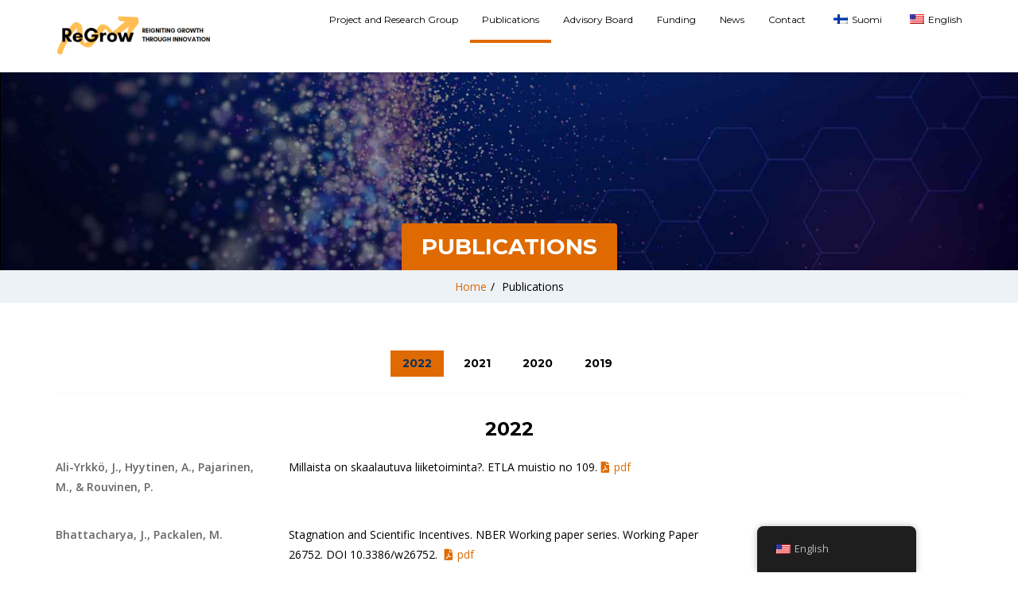

--- FILE ---
content_type: text/html; charset=UTF-8
request_url: https://regrow.fi/publications/
body_size: 30401
content:
<!doctype html>
<html lang="en-US">
<head>
    <meta charset="UTF-8">
    <meta name="viewport" content="width=device-width, initial-scale=1">
    <link rel="profile" href="http://gmpg.org/xfn/11">

    <title>Publications &#8211; ReGrow</title>
<meta name='robots' content='max-image-preview:large' />
	<style>img:is([sizes="auto" i], [sizes^="auto," i]) { contain-intrinsic-size: 3000px 1500px }</style>
	<link rel='dns-prefetch' href='//fonts.googleapis.com' />
<link rel='preconnect' href='https://fonts.gstatic.com' crossorigin />
<link rel="alternate" type="application/rss+xml" title="ReGrow &raquo; Feed" href="https://regrow.fi/feed/" />
<link rel="alternate" type="application/rss+xml" title="ReGrow &raquo; Comments Feed" href="https://regrow.fi/comments/feed/" />
<script type="text/javascript">
/* <![CDATA[ */
window._wpemojiSettings = {"baseUrl":"https:\/\/s.w.org\/images\/core\/emoji\/16.0.1\/72x72\/","ext":".png","svgUrl":"https:\/\/s.w.org\/images\/core\/emoji\/16.0.1\/svg\/","svgExt":".svg","source":{"concatemoji":"https:\/\/regrow.fi\/wp-includes\/js\/wp-emoji-release.min.js?ver=6.8.3"}};
/*! This file is auto-generated */
!function(s,n){var o,i,e;function c(e){try{var t={supportTests:e,timestamp:(new Date).valueOf()};sessionStorage.setItem(o,JSON.stringify(t))}catch(e){}}function p(e,t,n){e.clearRect(0,0,e.canvas.width,e.canvas.height),e.fillText(t,0,0);var t=new Uint32Array(e.getImageData(0,0,e.canvas.width,e.canvas.height).data),a=(e.clearRect(0,0,e.canvas.width,e.canvas.height),e.fillText(n,0,0),new Uint32Array(e.getImageData(0,0,e.canvas.width,e.canvas.height).data));return t.every(function(e,t){return e===a[t]})}function u(e,t){e.clearRect(0,0,e.canvas.width,e.canvas.height),e.fillText(t,0,0);for(var n=e.getImageData(16,16,1,1),a=0;a<n.data.length;a++)if(0!==n.data[a])return!1;return!0}function f(e,t,n,a){switch(t){case"flag":return n(e,"\ud83c\udff3\ufe0f\u200d\u26a7\ufe0f","\ud83c\udff3\ufe0f\u200b\u26a7\ufe0f")?!1:!n(e,"\ud83c\udde8\ud83c\uddf6","\ud83c\udde8\u200b\ud83c\uddf6")&&!n(e,"\ud83c\udff4\udb40\udc67\udb40\udc62\udb40\udc65\udb40\udc6e\udb40\udc67\udb40\udc7f","\ud83c\udff4\u200b\udb40\udc67\u200b\udb40\udc62\u200b\udb40\udc65\u200b\udb40\udc6e\u200b\udb40\udc67\u200b\udb40\udc7f");case"emoji":return!a(e,"\ud83e\udedf")}return!1}function g(e,t,n,a){var r="undefined"!=typeof WorkerGlobalScope&&self instanceof WorkerGlobalScope?new OffscreenCanvas(300,150):s.createElement("canvas"),o=r.getContext("2d",{willReadFrequently:!0}),i=(o.textBaseline="top",o.font="600 32px Arial",{});return e.forEach(function(e){i[e]=t(o,e,n,a)}),i}function t(e){var t=s.createElement("script");t.src=e,t.defer=!0,s.head.appendChild(t)}"undefined"!=typeof Promise&&(o="wpEmojiSettingsSupports",i=["flag","emoji"],n.supports={everything:!0,everythingExceptFlag:!0},e=new Promise(function(e){s.addEventListener("DOMContentLoaded",e,{once:!0})}),new Promise(function(t){var n=function(){try{var e=JSON.parse(sessionStorage.getItem(o));if("object"==typeof e&&"number"==typeof e.timestamp&&(new Date).valueOf()<e.timestamp+604800&&"object"==typeof e.supportTests)return e.supportTests}catch(e){}return null}();if(!n){if("undefined"!=typeof Worker&&"undefined"!=typeof OffscreenCanvas&&"undefined"!=typeof URL&&URL.createObjectURL&&"undefined"!=typeof Blob)try{var e="postMessage("+g.toString()+"("+[JSON.stringify(i),f.toString(),p.toString(),u.toString()].join(",")+"));",a=new Blob([e],{type:"text/javascript"}),r=new Worker(URL.createObjectURL(a),{name:"wpTestEmojiSupports"});return void(r.onmessage=function(e){c(n=e.data),r.terminate(),t(n)})}catch(e){}c(n=g(i,f,p,u))}t(n)}).then(function(e){for(var t in e)n.supports[t]=e[t],n.supports.everything=n.supports.everything&&n.supports[t],"flag"!==t&&(n.supports.everythingExceptFlag=n.supports.everythingExceptFlag&&n.supports[t]);n.supports.everythingExceptFlag=n.supports.everythingExceptFlag&&!n.supports.flag,n.DOMReady=!1,n.readyCallback=function(){n.DOMReady=!0}}).then(function(){return e}).then(function(){var e;n.supports.everything||(n.readyCallback(),(e=n.source||{}).concatemoji?t(e.concatemoji):e.wpemoji&&e.twemoji&&(t(e.twemoji),t(e.wpemoji)))}))}((window,document),window._wpemojiSettings);
/* ]]> */
</script>
<style id='wp-emoji-styles-inline-css' type='text/css'>

	img.wp-smiley, img.emoji {
		display: inline !important;
		border: none !important;
		box-shadow: none !important;
		height: 1em !important;
		width: 1em !important;
		margin: 0 0.07em !important;
		vertical-align: -0.1em !important;
		background: none !important;
		padding: 0 !important;
	}
</style>
<link rel='stylesheet' id='wp-block-library-css' href='https://regrow.fi/wp-includes/css/dist/block-library/style.min.css?ver=6.8.3' type='text/css' media='all' />
<style id='classic-theme-styles-inline-css' type='text/css'>
/*! This file is auto-generated */
.wp-block-button__link{color:#fff;background-color:#32373c;border-radius:9999px;box-shadow:none;text-decoration:none;padding:calc(.667em + 2px) calc(1.333em + 2px);font-size:1.125em}.wp-block-file__button{background:#32373c;color:#fff;text-decoration:none}
</style>
<style id='global-styles-inline-css' type='text/css'>
:root{--wp--preset--aspect-ratio--square: 1;--wp--preset--aspect-ratio--4-3: 4/3;--wp--preset--aspect-ratio--3-4: 3/4;--wp--preset--aspect-ratio--3-2: 3/2;--wp--preset--aspect-ratio--2-3: 2/3;--wp--preset--aspect-ratio--16-9: 16/9;--wp--preset--aspect-ratio--9-16: 9/16;--wp--preset--color--black: #000000;--wp--preset--color--cyan-bluish-gray: #abb8c3;--wp--preset--color--white: #ffffff;--wp--preset--color--pale-pink: #f78da7;--wp--preset--color--vivid-red: #cf2e2e;--wp--preset--color--luminous-vivid-orange: #ff6900;--wp--preset--color--luminous-vivid-amber: #fcb900;--wp--preset--color--light-green-cyan: #7bdcb5;--wp--preset--color--vivid-green-cyan: #00d084;--wp--preset--color--pale-cyan-blue: #8ed1fc;--wp--preset--color--vivid-cyan-blue: #0693e3;--wp--preset--color--vivid-purple: #9b51e0;--wp--preset--gradient--vivid-cyan-blue-to-vivid-purple: linear-gradient(135deg,rgba(6,147,227,1) 0%,rgb(155,81,224) 100%);--wp--preset--gradient--light-green-cyan-to-vivid-green-cyan: linear-gradient(135deg,rgb(122,220,180) 0%,rgb(0,208,130) 100%);--wp--preset--gradient--luminous-vivid-amber-to-luminous-vivid-orange: linear-gradient(135deg,rgba(252,185,0,1) 0%,rgba(255,105,0,1) 100%);--wp--preset--gradient--luminous-vivid-orange-to-vivid-red: linear-gradient(135deg,rgba(255,105,0,1) 0%,rgb(207,46,46) 100%);--wp--preset--gradient--very-light-gray-to-cyan-bluish-gray: linear-gradient(135deg,rgb(238,238,238) 0%,rgb(169,184,195) 100%);--wp--preset--gradient--cool-to-warm-spectrum: linear-gradient(135deg,rgb(74,234,220) 0%,rgb(151,120,209) 20%,rgb(207,42,186) 40%,rgb(238,44,130) 60%,rgb(251,105,98) 80%,rgb(254,248,76) 100%);--wp--preset--gradient--blush-light-purple: linear-gradient(135deg,rgb(255,206,236) 0%,rgb(152,150,240) 100%);--wp--preset--gradient--blush-bordeaux: linear-gradient(135deg,rgb(254,205,165) 0%,rgb(254,45,45) 50%,rgb(107,0,62) 100%);--wp--preset--gradient--luminous-dusk: linear-gradient(135deg,rgb(255,203,112) 0%,rgb(199,81,192) 50%,rgb(65,88,208) 100%);--wp--preset--gradient--pale-ocean: linear-gradient(135deg,rgb(255,245,203) 0%,rgb(182,227,212) 50%,rgb(51,167,181) 100%);--wp--preset--gradient--electric-grass: linear-gradient(135deg,rgb(202,248,128) 0%,rgb(113,206,126) 100%);--wp--preset--gradient--midnight: linear-gradient(135deg,rgb(2,3,129) 0%,rgb(40,116,252) 100%);--wp--preset--font-size--small: 13px;--wp--preset--font-size--medium: 20px;--wp--preset--font-size--large: 36px;--wp--preset--font-size--x-large: 42px;--wp--preset--spacing--20: 0.44rem;--wp--preset--spacing--30: 0.67rem;--wp--preset--spacing--40: 1rem;--wp--preset--spacing--50: 1.5rem;--wp--preset--spacing--60: 2.25rem;--wp--preset--spacing--70: 3.38rem;--wp--preset--spacing--80: 5.06rem;--wp--preset--shadow--natural: 6px 6px 9px rgba(0, 0, 0, 0.2);--wp--preset--shadow--deep: 12px 12px 50px rgba(0, 0, 0, 0.4);--wp--preset--shadow--sharp: 6px 6px 0px rgba(0, 0, 0, 0.2);--wp--preset--shadow--outlined: 6px 6px 0px -3px rgba(255, 255, 255, 1), 6px 6px rgba(0, 0, 0, 1);--wp--preset--shadow--crisp: 6px 6px 0px rgba(0, 0, 0, 1);}:where(.is-layout-flex){gap: 0.5em;}:where(.is-layout-grid){gap: 0.5em;}body .is-layout-flex{display: flex;}.is-layout-flex{flex-wrap: wrap;align-items: center;}.is-layout-flex > :is(*, div){margin: 0;}body .is-layout-grid{display: grid;}.is-layout-grid > :is(*, div){margin: 0;}:where(.wp-block-columns.is-layout-flex){gap: 2em;}:where(.wp-block-columns.is-layout-grid){gap: 2em;}:where(.wp-block-post-template.is-layout-flex){gap: 1.25em;}:where(.wp-block-post-template.is-layout-grid){gap: 1.25em;}.has-black-color{color: var(--wp--preset--color--black) !important;}.has-cyan-bluish-gray-color{color: var(--wp--preset--color--cyan-bluish-gray) !important;}.has-white-color{color: var(--wp--preset--color--white) !important;}.has-pale-pink-color{color: var(--wp--preset--color--pale-pink) !important;}.has-vivid-red-color{color: var(--wp--preset--color--vivid-red) !important;}.has-luminous-vivid-orange-color{color: var(--wp--preset--color--luminous-vivid-orange) !important;}.has-luminous-vivid-amber-color{color: var(--wp--preset--color--luminous-vivid-amber) !important;}.has-light-green-cyan-color{color: var(--wp--preset--color--light-green-cyan) !important;}.has-vivid-green-cyan-color{color: var(--wp--preset--color--vivid-green-cyan) !important;}.has-pale-cyan-blue-color{color: var(--wp--preset--color--pale-cyan-blue) !important;}.has-vivid-cyan-blue-color{color: var(--wp--preset--color--vivid-cyan-blue) !important;}.has-vivid-purple-color{color: var(--wp--preset--color--vivid-purple) !important;}.has-black-background-color{background-color: var(--wp--preset--color--black) !important;}.has-cyan-bluish-gray-background-color{background-color: var(--wp--preset--color--cyan-bluish-gray) !important;}.has-white-background-color{background-color: var(--wp--preset--color--white) !important;}.has-pale-pink-background-color{background-color: var(--wp--preset--color--pale-pink) !important;}.has-vivid-red-background-color{background-color: var(--wp--preset--color--vivid-red) !important;}.has-luminous-vivid-orange-background-color{background-color: var(--wp--preset--color--luminous-vivid-orange) !important;}.has-luminous-vivid-amber-background-color{background-color: var(--wp--preset--color--luminous-vivid-amber) !important;}.has-light-green-cyan-background-color{background-color: var(--wp--preset--color--light-green-cyan) !important;}.has-vivid-green-cyan-background-color{background-color: var(--wp--preset--color--vivid-green-cyan) !important;}.has-pale-cyan-blue-background-color{background-color: var(--wp--preset--color--pale-cyan-blue) !important;}.has-vivid-cyan-blue-background-color{background-color: var(--wp--preset--color--vivid-cyan-blue) !important;}.has-vivid-purple-background-color{background-color: var(--wp--preset--color--vivid-purple) !important;}.has-black-border-color{border-color: var(--wp--preset--color--black) !important;}.has-cyan-bluish-gray-border-color{border-color: var(--wp--preset--color--cyan-bluish-gray) !important;}.has-white-border-color{border-color: var(--wp--preset--color--white) !important;}.has-pale-pink-border-color{border-color: var(--wp--preset--color--pale-pink) !important;}.has-vivid-red-border-color{border-color: var(--wp--preset--color--vivid-red) !important;}.has-luminous-vivid-orange-border-color{border-color: var(--wp--preset--color--luminous-vivid-orange) !important;}.has-luminous-vivid-amber-border-color{border-color: var(--wp--preset--color--luminous-vivid-amber) !important;}.has-light-green-cyan-border-color{border-color: var(--wp--preset--color--light-green-cyan) !important;}.has-vivid-green-cyan-border-color{border-color: var(--wp--preset--color--vivid-green-cyan) !important;}.has-pale-cyan-blue-border-color{border-color: var(--wp--preset--color--pale-cyan-blue) !important;}.has-vivid-cyan-blue-border-color{border-color: var(--wp--preset--color--vivid-cyan-blue) !important;}.has-vivid-purple-border-color{border-color: var(--wp--preset--color--vivid-purple) !important;}.has-vivid-cyan-blue-to-vivid-purple-gradient-background{background: var(--wp--preset--gradient--vivid-cyan-blue-to-vivid-purple) !important;}.has-light-green-cyan-to-vivid-green-cyan-gradient-background{background: var(--wp--preset--gradient--light-green-cyan-to-vivid-green-cyan) !important;}.has-luminous-vivid-amber-to-luminous-vivid-orange-gradient-background{background: var(--wp--preset--gradient--luminous-vivid-amber-to-luminous-vivid-orange) !important;}.has-luminous-vivid-orange-to-vivid-red-gradient-background{background: var(--wp--preset--gradient--luminous-vivid-orange-to-vivid-red) !important;}.has-very-light-gray-to-cyan-bluish-gray-gradient-background{background: var(--wp--preset--gradient--very-light-gray-to-cyan-bluish-gray) !important;}.has-cool-to-warm-spectrum-gradient-background{background: var(--wp--preset--gradient--cool-to-warm-spectrum) !important;}.has-blush-light-purple-gradient-background{background: var(--wp--preset--gradient--blush-light-purple) !important;}.has-blush-bordeaux-gradient-background{background: var(--wp--preset--gradient--blush-bordeaux) !important;}.has-luminous-dusk-gradient-background{background: var(--wp--preset--gradient--luminous-dusk) !important;}.has-pale-ocean-gradient-background{background: var(--wp--preset--gradient--pale-ocean) !important;}.has-electric-grass-gradient-background{background: var(--wp--preset--gradient--electric-grass) !important;}.has-midnight-gradient-background{background: var(--wp--preset--gradient--midnight) !important;}.has-small-font-size{font-size: var(--wp--preset--font-size--small) !important;}.has-medium-font-size{font-size: var(--wp--preset--font-size--medium) !important;}.has-large-font-size{font-size: var(--wp--preset--font-size--large) !important;}.has-x-large-font-size{font-size: var(--wp--preset--font-size--x-large) !important;}
:where(.wp-block-post-template.is-layout-flex){gap: 1.25em;}:where(.wp-block-post-template.is-layout-grid){gap: 1.25em;}
:where(.wp-block-columns.is-layout-flex){gap: 2em;}:where(.wp-block-columns.is-layout-grid){gap: 2em;}
:root :where(.wp-block-pullquote){font-size: 1.5em;line-height: 1.6;}
</style>
<link rel='stylesheet' id='sequence-theme-basic-css' href='https://regrow.fi/wp-content/plugins/academix-core/assets/css/sequence-theme.basic.min.css?ver=6.8.3' type='text/css' media='all' />
<link rel='stylesheet' id='ekko-lightbox-css' href='https://regrow.fi/wp-content/plugins/academix-core/assets/css/ekko-lightbox.min.css?ver=6.8.3' type='text/css' media='all' />
<link rel='stylesheet' id='trp-floater-language-switcher-style-css' href='https://regrow.fi/wp-content/plugins/translatepress-multilingual/assets/css/trp-floater-language-switcher.css?ver=3.0.5' type='text/css' media='all' />
<link rel='stylesheet' id='trp-language-switcher-style-css' href='https://regrow.fi/wp-content/plugins/translatepress-multilingual/assets/css/trp-language-switcher.css?ver=3.0.5' type='text/css' media='all' />
<link rel='stylesheet' id='academix-fonts-css' href='https://fonts.googleapis.com/css?family=Montserrat%3A400%2C500%2C700%7COpen+Sans%3A300%2C400%2C400italic%2C600%2C700&#038;subset=latin%2Clatin-ext' type='text/css' media='all' />
<link rel='stylesheet' id='bootstrap-css' href='https://regrow.fi/wp-content/themes/academix/assets/css/bootstrap.min.css?ver=3.3.2' type='text/css' media='all' />
<link rel='stylesheet' id='ionicons-min-css' href='https://regrow.fi/wp-content/themes/academix/assets/css/ionicons.min.css?ver=2.0.0' type='text/css' media='all' />
<link rel='stylesheet' id='animate-min-css' href='https://regrow.fi/wp-content/themes/academix/assets/css/animate.min.css?ver=1.0.0' type='text/css' media='all' />
<link rel='stylesheet' id='bootstrap-dropdownhover-min-css' href='https://regrow.fi/wp-content/themes/academix/assets/css/bootstrap-dropdownhover.min.css?ver=1.0.0' type='text/css' media='all' />
<link rel='stylesheet' id='meanmenu-css' href='https://regrow.fi/wp-content/themes/academix/assets/css/meanmenu.css?ver=2.0.7' type='text/css' media='all' />
<link rel='stylesheet' id='academix-main-css' href='https://regrow.fi/wp-content/themes/academix/assets/css/main.css?ver=1.0.0' type='text/css' media='all' />
<link rel='stylesheet' id='academix-style-css' href='https://regrow.fi/wp-content/themes/academix/style.css?ver=1.2.1' type='text/css' media='all' />
<link rel="preload" as="style" href="https://fonts.googleapis.com/css?family=Montserrat:400,700%7COpen%20Sans:400&#038;display=swap&#038;ver=1647946203" /><link rel="stylesheet" href="https://fonts.googleapis.com/css?family=Montserrat:400,700%7COpen%20Sans:400&#038;display=swap&#038;ver=1647946203" media="print" onload="this.media='all'"><noscript><link rel="stylesheet" href="https://fonts.googleapis.com/css?family=Montserrat:400,700%7COpen%20Sans:400&#038;display=swap&#038;ver=1647946203" /></noscript><link rel='stylesheet' id='kc-general-css' href='https://regrow.fi/wp-content/plugins/kingcomposer/assets/frontend/css/kingcomposer.min.css?ver=2.9.6' type='text/css' media='all' />
<link rel='stylesheet' id='kc-animate-css' href='https://regrow.fi/wp-content/plugins/kingcomposer/assets/css/animate.css?ver=2.9.6' type='text/css' media='all' />
<link rel='stylesheet' id='kc-icon-1-css' href='https://regrow.fi/wp-content/themes/academix/assets/css/ionicons.min.css?ver=2.9.6' type='text/css' media='all' />
<link rel='stylesheet' id='kc-icon-2-css' href='https://regrow.fi/wp-content/plugins/kingcomposer/assets/css/icons.css?ver=2.9.6' type='text/css' media='all' />
<!--n2css--><!--n2js--><script type="text/javascript" src="https://regrow.fi/wp-includes/js/jquery/jquery.min.js?ver=3.7.1" id="jquery-core-js"></script>
<script type="text/javascript" src="https://regrow.fi/wp-includes/js/jquery/jquery-migrate.min.js?ver=3.4.1" id="jquery-migrate-js"></script>
<link rel="EditURI" type="application/rsd+xml" title="RSD" href="https://regrow.fi/xmlrpc.php?rsd" />
<meta name="generator" content="WordPress 6.8.3" />
<link rel="canonical" href="https://regrow.fi/publications/" />
<link rel='shortlink' href='https://regrow.fi/?p=505' />
<link rel="alternate" title="oEmbed (JSON)" type="application/json+oembed" href="https://regrow.fi/wp-json/oembed/1.0/embed?url=https%3A%2F%2Fregrow.fi%2Fpublications%2F" />
<link rel="alternate" title="oEmbed (XML)" type="text/xml+oembed" href="https://regrow.fi/wp-json/oembed/1.0/embed?url=https%3A%2F%2Fregrow.fi%2Fpublications%2F&#038;format=xml" />
<meta name="generator" content="Redux 4.5.9" /><script type="text/javascript">var kc_script_data={ajax_url:"https://regrow.fi/wp-admin/admin-ajax.php"}</script><link rel="alternate" hreflang="en-US" href="https://regrow.fi/publications/"/>
<link rel="alternate" hreflang="fi" href="https://regrow.fi/fi/publications/"/>
<link rel="alternate" hreflang="en" href="https://regrow.fi/publications/"/>
	<style>
	.sabbi-page-header{
		background-color: #b03838;
	}
	.blog-banner.sabbi-page-header{
		background-color: #b03838;
	}
    </style>
			<style type="text/css" id="wp-custom-css">
			.n2-ss-slider .n2-ow {
    white-space: break-spaces;
}		</style>
		<style id="academix_options-dynamic-css" title="dynamic-css" class="redux-options-output">.academix-content-area{padding-top:0px;padding-bottom:0px;}.academix-content-area .blo-cat a,
                    a.comment-reply-link,
                    .logged-in-as a,
                    .blog-breadcrumb.auth-breadcrumb-wrap .sabbi-breadcrumb a,
                    .blog a.btn.btn-unsolemn.btn-action.read-more,
                    .copyright a, 
                    .powredby a,
                    .widget_academix_latest_events .action-wrap a,
                    .academix-content-area .sabbi-thumlinepost-card .btn-action,
                    .academix-content-area a.btn-action,
                    .academix-content-area .pdf-link,
                    .journal-papers-doi a,
                    .academix-content-area .btn-expand,
                    .academix-content-area .timeline-meta .staff-title a,
                    .widget td#today a, .widget tr td#prev a,
                    .icon-card .icon-card-limn > i,
                     .btn-gules,
                    .sabbi-breadcrumb a,
                    .kc-blog-posts .content .kc-post-2-button, .kc-blog-posts .kc-list-item-2 .kc-post-2-button,
                    .kc-blog-posts .content .kc-post-2-button i, .kc-blog-posts .kc-list-item-2 .kc-post-2-button i,
                    .pub-item.with-icon .elem-wrapper i,
                    .page-numbers > li > a{color:#0b315e;}.footer-bar .copyright a:hover, .powredby a:hover, .kc-blog-posts .content .kc-post-2-button:hover, .kc-blog-posts .kc-list-item-2 .kc-post-2-button:hover, .kc-blog-posts .content .kc-post-2-button:hover i, .kc-blog-posts .kc-list-item-2 .kc-post-2-button:hover i, .sabbi-breadcrumb a:hover, .journal-papers-doi a:hover, .blog a.btn.btn-unsolemn.btn-action.read-more:hover, .widget ul li a:hover, a.comment-reply-link:hover, .logged-in-as a:hover, .page-numbers > li:hover > a, .page-numbers > li:hover > span, .post-time li a:hover, .blog .entry-header h3.entry-title a:hover{color:#0b315e;}
                     .contact-form .fluentform .ff-btn,
                     .btn-gules,
                     .nav-btn-wrap .btn-primary,
                     .sabbi-page-header .page-title,
                     button, input[type="button"], input[type="reset"], input[type="submit"],
                     .widget .tagcloud a,
                     .page-numbers > li a:hover, .page-numbers > li > .current,
                     .blog .nav-previous, .blog .nav-next,
                     .comments-area .comment-form input[type="submit"],
                     .blog-banner.sabbi-page-header,
                     .navbar-nav-hov_underline .navbar-nav .dropdown-menu:before,
                     .lil-line:before,
                     .journal-papers-nav-list > li.active a,
                     .sec-navigate-wrap .seq-next, .sec-navigate-wrap .seq-prev,
                       .mean-container a.meanmenu-reveal span
                     {background-color:#dd9d01;}.nav-btn-wrap .btn-primary, .navbar-nav-hov_underline .navbar-nav li.active a, .navbar-nav-hov_underline > .navbar-nav > li > a:hover, .navbar-nav-hov_underline > .navbar-nav > li > a:focus, button, input[type="button"], input[type="reset"], input[type="submit"], .widget .tagcloud a, .widget.widget_search .search-form .input-group input, .comments-area .comment-form input[type="submit"], blockquote,body.kc-css-system .divider_line div.divider_inner, .pub-item.with-icon .elem-wrapper i{border-color:#dd9d01;}
			          .academix-content-area a.btn-action.btn-gules,
                     .contact-form .fluentform .ff-btn,
                     .btn-gules,
                     .nav-btn-wrap .btn-primary,
                     .sabbi-page-header .page-title,
                     button, input[type="button"], input[type="reset"], input[type="submit"],
                     .widget .tagcloud a,
                     .page-numbers > li a:hover, .page-numbers > li > .current,
                     .blog .nav-previous, .blog .nav-next,
                     .comments-area .comment-form input[type="submit"],
                     .blog-banner.sabbi-page-header,
                     .navbar-nav-hov_underline .navbar-nav .dropdown-menu:before,
                     .lil-line:before,
                     .journal-papers-nav-list > li.active a,
                     .sec-navigate-wrap .seq-next, .sec-navigate-wrap .seq-prev,
                       .mean-container a.meanmenu-reveal span
                     {color:#0b315e;}.academix-content-area .btn-gules:hover, .nav-btn-wrap .btn-primary:hover, .journal-papers-nav-list > li a:hover, .journal-papers-nav-list > li a:focus, .widget .tagcloud a:hover, .blog .nav-previous:hover, .blog .nav-next:hover, .comments-area .comment-form input[type="submit"]:hover, .widget.widget_search .search-form .input-group span button:hover{background-color:#fdc300;}.nav-btn-wrap .btn-primary, .nav-btn-wrap .btn-primary:hover, .journal-papers-nav-list > li a:hover, .journal-papers-nav-list > li a:focus, .widget .tagcloud a:hover, .blog .nav-previous:hover, .blog .nav-next:hover, .comments-area .comment-form input[type="submit"]:hover, .widget.widget_search .search-form .input-group span button:hover{border-color:#fdc300;}.academix-content-area a.btn-action.btn-gules:hover, .nav-btn-wrap .btn-primary:hover, .widget .tagcloud a:hover, .blog .nav-previous:hover a, .blog .nav-next:hover a, .comments-area .comment-form input[type="submit"]:hover, .widget.widget_search .search-form .input-group span button:hover, .page-numbers > li a:hover, .page-numbers > li:hover > .current{color:#17375e;}.navbar-white{padding-top:0px;padding-bottom:0px;}.navbar-nav>li>a{padding-top:15px;padding-right:15px;padding-bottom:15px;padding-left:15px;}.navbar-nav-hov_underline .navbar-nav .dropdown-menu{width:210px;}.navbar-nav-hov_underline .navbar-nav .dropdown-menu li a{padding-top:10px;padding-right:15px;padding-bottom:10px;padding-left:15px;}.navbar-nav{font-family:Montserrat;line-height:20px;font-weight:400;font-size:12px;}.navbar-white{background-color:#fff;}{color:#fff;}{background-color:#000;}.navbar-nav-hov_underline .navbar-nav li a{color:#000;}{background-color:#000;}.navbar-nav-hov_underline .navbar-nav li a:hover{color:#000;}.navbar-nav-hov_underline .navbar-nav .dropdown-menu{background-color:#fff;}{color:#fff;}{background-color:#000000;}.navbar-nav-hov_underline .navbar-nav .dropdown-menu > li > a{color:#000000;}{background-color:#000000;}.navbar-nav-hov_underline .navbar-nav .dropdown-menu > li > a:hover{color:#000000;}.mean-container .mean-nav{padding-top:0px;padding-bottom:0px;}.mean-container .mean-nav ul li a{padding-top:8px;padding-left:15px;}.mean-container .mean-nav ul li li a{padding-top:8px;}.mean-container .mean-nav{font-family:Montserrat;line-height:26px;font-weight:400;font-size:12px;}.mean-container .mean-nav{background-color:#fff;}{color:#fff;}{background-color:#000;}.mean-container .mean-nav ul li a{color:#000;}{background-color:#000;}.mean-container .mean-nav ul li a:hover{color:#000;}.mean-container .mean-nav ul li li a{background-color:#fff;}{color:#fff;}{background-color:#000000;}.mean-container .mean-nav ul li li a{color:#000000;}{background-color:#000000;}.mean-container .mean-nav ul li li a:hover{color:#000000;}{background-color:#ffffff;}.sabbi-page-header .page-title{color:#ffffff;}.breadcrumb{padding-top:8px;padding-right:15px;padding-bottom:8px;padding-left:15px;}.auth-breadcrumb-wrap{background-color:#EDF2F6;}{color:#EDF2F6;}{background-color:#000000;}.sabbi-breadcrumb{color:#000000;}{background-color:#000;}.sabbi-breadcrumb > li > span.separator{color:#000;}.blog-banner.sabbi-page-header .page-title{font-family:Montserrat;line-height:40px;font-weight:700;font-size:28px;}{background-color:#ffffff;}.blog-banner.sabbi-page-header .page-title{color:#ffffff;}.blog-breadcrumb .breadcrumb{padding-top:8px;padding-right:15px;padding-bottom:8px;padding-left:15px;}.blog-breadcrumb.auth-breadcrumb-wrap{background-color:#EDF2F6;}{color:#EDF2F6;}{background-color:#000;}.blog-breadcrumb .breadcrumb{color:#000;}{background-color:#000;}.blog-breadcrumb .sabbi-breadcrumb > li > span.separator{color:#000;}.section-footer .footer-site-info{padding-top:55px;padding-bottom:55px;}.site-footer.section-footer{background-color:#EDF2F6;}{color:#EDF2F6;}.section-footer .footer-site-info .widget-title{font-family:Montserrat;line-height:20px;font-weight:700;font-size:16px;}.section-footer .widget_text .textwidget p, .section-footer p, .footer-site-info .event-list .title a, .section-footer .widget ul li a, .footer-site-info .event-list .date{font-family:"Open Sans";line-height:25px;font-size:14px;}{background-color:#000;}.section-footer .footer-site-info .widget-title{color:#000;}.section-footer .footer-bar{padding-top:20px;padding-bottom:20px;}.section-footer .footer-bar .powredby, .copyright{font-family:"Open Sans";line-height:25px;font-weight:400;font-size:12px;}.section-footer .footer-bar{background-color:#e6ebef;}{color:#e6ebef;}{background-color:#000;}.powredby, .copyright{color:#000;}body{font-family:"Open Sans";line-height:25.032px;font-weight:400;font-style:normal;color:#000000;font-size:14px;}a{color:#D30015;}a:hover{color:#D30015;}a:active{color:#D30015;}h1{font-family:Montserrat;font-weight:700;font-style:normal;color:#111;}h2{font-family:Montserrat;font-weight:700;font-style:normal;}h3{font-family:Montserrat;line-height:20px;font-weight:700;font-style:normal;color:#000;font-size:24px;}h4{font-family:Montserrat;line-height:20px;font-weight:700;font-style:normal;color:#000;font-size:18px;}h5{font-family:Montserrat;line-height:20px;font-weight:700;font-style:normal;color:#000;font-size:14px;}h6{font-family:Montserrat;line-height:20px;font-weight:700;font-style:normal;color:#000;font-size:12px;}</style><script type="text/javascript"></script><style type="text/css" id="kc-css-general">.kc-off-notice{display: inline-block !important;}.kc-container{max-width:1170px;}</style><style type="text/css" id="kc-css-render"></style>	<!-- Global site tag (gtag.js) - Google Analytics -->
<script async src="https://www.googletagmanager.com/gtag/js?id=G-SWY754V397"></script>
<script>
  window.dataLayer = window.dataLayer || [];
  function gtag(){dataLayer.push(arguments);}
  gtag('js', new Date());

  gtag('config', 'G-SWY754V397');
</script>
</head>

<body class="wp-singular page-template-default page page-id-505 wp-theme-academix color2 kingcomposer kc-css-system translatepress-en_US">

<!-- start preloader -->
<!-- / end preloader -->


<div class="site-main" style="background-image: url();" >
<div id="page" class="site ">
    <header class="sabbi-site-head">
        <nav class="navbar hidden-sm hidden-xs navbar-white navbar-kawsa navbar-fixed-top " role="navigation">
            <div class="container">
                <div class="navbar-header">
                    <button aria-controls="navbar" aria-expanded="false" class="navbar-toggle collapsed" data-target="#navbar" data-toggle="collapse" type="button"><span class="sr-only"> Toggle navigation</span> <span class="icon-bar"></span> <span class="icon-bar"></span> <span class="icon-bar"></span></button> 
                    	    <a class="navbar-brand" href="https://regrow.fi/" title="ReGrow" data-scroll><img src="https://regrow.fi/wp-content/uploads/2022/03/ReGrow_banneri_logo2-3-1-e1647691384714.png" alt="" class="img-responsive"></a>
	                  </div>
                <div class="navbar-collapse collapse sabbi-navbar-collapse  navbar-nav-hov_underline" id="navbar">
                                        <ul id="menu-main-nav" class="nav navbar-nav navbar-right"><li itemscope="itemscope" itemtype="https://www.schema.org/SiteNavigationElement" id="menu-item-2754" class="menu-item menu-item-type-post_type menu-item-object-page menu-item-2754"><a title="Project and Research Group" href="https://regrow.fi/project/">Project and Research Group</a></li>
<li itemscope="itemscope" itemtype="https://www.schema.org/SiteNavigationElement" id="menu-item-3030" class="menu-item menu-item-type-post_type menu-item-object-page current-menu-item page_item page-item-505 current_page_item menu-item-3030 active"><a title="Publications" href="https://regrow.fi/publications/">Publications</a></li>
<li itemscope="itemscope" itemtype="https://www.schema.org/SiteNavigationElement" id="menu-item-2850" class="menu-item menu-item-type-post_type menu-item-object-page menu-item-2850"><a title="Advisory Board" href="https://regrow.fi/advisory-board/">Advisory Board</a></li>
<li itemscope="itemscope" itemtype="https://www.schema.org/SiteNavigationElement" id="menu-item-2772" class="menu-item menu-item-type-post_type menu-item-object-page menu-item-2772"><a title="Funding" href="https://regrow.fi/funding/">Funding</a></li>
<li itemscope="itemscope" itemtype="https://www.schema.org/SiteNavigationElement" id="menu-item-3297" class="menu-item menu-item-type-post_type menu-item-object-page menu-item-3297"><a title="News" href="https://regrow.fi/news/">News</a></li>
<li itemscope="itemscope" itemtype="https://www.schema.org/SiteNavigationElement" id="menu-item-3273" class="menu-item menu-item-type-post_type menu-item-object-page menu-item-3273"><a title="Contact" href="https://regrow.fi/research-group/">Contact</a></li>
<li itemscope="itemscope" itemtype="https://www.schema.org/SiteNavigationElement" id="menu-item-2685" class="trp-language-switcher-container menu-item menu-item-type-post_type menu-item-object-language_switcher menu-item-2685"><a title="Suomi" href="https://regrow.fi/fi/publications/"><span data-no-translation><img class="trp-flag-image" src="https://regrow.fi/wp-content/plugins/translatepress-multilingual/assets/images/flags/fi.png" width="18" height="12" alt="fi" title="Suomi"><span class="trp-ls-language-name">Suomi</span></span></a></li>
<li itemscope="itemscope" itemtype="https://www.schema.org/SiteNavigationElement" id="menu-item-2691" class="trp-language-switcher-container menu-item menu-item-type-post_type menu-item-object-language_switcher current-language-menu-item menu-item-2691"><a title="English" href="https://regrow.fi/publications/"><span data-no-translation><img class="trp-flag-image" src="https://regrow.fi/wp-content/plugins/translatepress-multilingual/assets/images/flags/en_US.png" width="18" height="12" alt="en_US" title="English"><span class="trp-ls-language-name">English</span></span></a></li>
</ul>                </div>
            </div>
        </nav><!-- /.navbar -->

        <div class="mobile-menu-area navbar-fixed-top">
             <div class="mobile-menu hidden-md hidden-lg" id="mob-menu">
                <div class="mobile-menu-logo">
                    	    <a class="navbar-brand" href="https://regrow.fi/" title="ReGrow" data-scroll><img src="https://regrow.fi/wp-content/uploads/2022/03/ReGrow_banneri_logo2-3-1-e1647691384714.png" alt="" class="img-responsive"></a>
	                  </div>
                <ul id="menu-main-nav" class="nav navbar-nav navbar-right m-menu"><li class="menu-item menu-item-type-post_type menu-item-object-page menu-item-2754"><a href="https://regrow.fi/project/">Project and Research Group</a></li>
<li class="menu-item menu-item-type-post_type menu-item-object-page current-menu-item page_item page-item-505 current_page_item menu-item-3030"><a href="https://regrow.fi/publications/" aria-current="page">Publications</a></li>
<li class="menu-item menu-item-type-post_type menu-item-object-page menu-item-2850"><a href="https://regrow.fi/advisory-board/">Advisory Board</a></li>
<li class="menu-item menu-item-type-post_type menu-item-object-page menu-item-2772"><a href="https://regrow.fi/funding/">Funding</a></li>
<li class="menu-item menu-item-type-post_type menu-item-object-page menu-item-3297"><a href="https://regrow.fi/news/">News</a></li>
<li class="menu-item menu-item-type-post_type menu-item-object-page menu-item-3273"><a href="https://regrow.fi/research-group/">Contact</a></li>
<li class="trp-language-switcher-container menu-item menu-item-type-post_type menu-item-object-language_switcher menu-item-2685"><a href="https://regrow.fi/fi/publications/"><span data-no-translation><img class="trp-flag-image" src="https://regrow.fi/wp-content/plugins/translatepress-multilingual/assets/images/flags/fi.png" width="18" height="12" alt="fi" title="Suomi"><span class="trp-ls-language-name">Suomi</span></span></a></li>
<li class="trp-language-switcher-container menu-item menu-item-type-post_type menu-item-object-language_switcher current-language-menu-item menu-item-2691"><a href="https://regrow.fi/publications/"><span data-no-translation><img class="trp-flag-image" src="https://regrow.fi/wp-content/plugins/translatepress-multilingual/assets/images/flags/en_US.png" width="18" height="12" alt="en_US" title="English"><span class="trp-ls-language-name">English</span></span></a></li>
</ul>            </div>
        </div>
    </header><!-- #masthead -->	<header class="sabbi-page-header page-header-lg "  style="background-image: url(https://regrow.fi/wp-content/uploads/2017/08/conf_talk-2.jpg);" >
        <div class="page-header-content conternt-center">
            <div class="header-title-block">
                <h1 class="page-title">Publications</h1>            </div>
        </div>
    </header>
			<div class="auth-breadcrumb-wrap  ">
	        <div class="container">
	        	<ul class="breadcrumb sabbi-breadcrumb text-center"><li><a href="https://regrow.fi/">Home</a><span class="separator">/</span></li>
<li><span href="#">Publications</span></li>
</ul>	        </div>
        </div>
		
	<div class="academix-content-area  ">
		<div class="container">
			<div class="row">
			    			    <div class="col-md-12">
					
<article id="post-505" class="post-505 page type-page status-publish has-post-thumbnail hentry">

	<div class="entry-content">
		<div class="kc_clfw"></div><section class="kc-elm kc-css-202856 kc_row"><div class="kc-row-container  kc-container"><div class="kc-wrap-columns"><div class="kc-elm kc-css-69289 kc_col-sm-12 kc_column kc_col-sm-12"><div class="kc-col-container">
    <div class="rushmore-content-area section-journal-papers kc-elm kc-css-132765">
    <nav class="journal-papers-nav">
        <ul class="journal-papers-nav-list list-inline" role="tablist"><li role="presentation" class=active><a href="#2022" class="link-prev_def" aria-controls="2022" role="tab" data-toggle="tab">2022</a></li><li role="presentation" ><a href="#2021" class="link-prev_def" aria-controls="2021" role="tab" data-toggle="tab">2021</a></li><li role="presentation" ><a href="#2020" class="link-prev_def" aria-controls="2020" role="tab" data-toggle="tab">2020</a></li><li role="presentation" ><a href="#2019" class="link-prev_def" aria-controls="2019" role="tab" data-toggle="tab">2019</a></li></ul>
    </nav>
    <div class="journal-papers-mound-wrap tab-content"><div class="journal-papers-mound tab-pane fade in active" id="2022" role="tabpanel"><nav class="journal-papers-mound-nav"><h3 class="nav-title">2022</h3></nav>
                <div class="journal-papers-list">
                    <div class="journal-papers">
                        <div class="row">
                            <div class="col-sm-3">
                                <p class="jp-name">Ali-Yrkkö, J., Hyytinen, A., Pajarinen, M., &amp; Rouvinen, P.</p>
                            </div>
                            <div class="col-sm-6">
                                <div class="journal-papers-meta">
                                    <p>Millaista on skaalautuva liiketoiminta?.<em> </em> ETLA muistio no 109.<a href="https://www.etla.fi/julkaisut/muistiot/millaista-on-skaalautuva-liiketoiminta/" class="pdf-link" target="_blank">pdf</a></p>
                                </div>
                            </div></div>
                    </div><!-- /.journal-papers -->
                </div><nav class="journal-papers-mound-nav"></nav>
                <div class="journal-papers-list">
                    <div class="journal-papers">
                        <div class="row">
                            <div class="col-sm-3">
                                <p class="jp-name">Bhattacharya, J., Packalen, M. </p>
                            </div>
                            <div class="col-sm-6">
                                <div class="journal-papers-meta">
                                    <p>Stagnation and Scientific Incentives.<em> </em> NBER Working paper series. Working Paper 26752. DOI 10.3386/w26752. <a href="https://www.nber.org/system/files/working_papers/w26752/w26752.pdf" class="pdf-link" target="_blank">pdf</a></p>
                                </div>
                            </div></div>
                    </div><!-- /.journal-papers -->
                </div><nav class="journal-papers-mound-nav"></nav>
                <div class="journal-papers-list">
                    <div class="journal-papers">
                        <div class="row">
                            <div class="col-sm-3">
                                <p class="jp-name">Braesemann, Fabian and Lehdonvirta, Vili and Kässi Otto.</p>
                            </div>
                            <div class="col-sm-6">
                                <div class="journal-papers-meta">
                                    <p>ICTs and the urban-rural divide: can online labour platforms bridge the gap?.<em> </em> Information, Communication &amp; Society, 25:1, 34-54.</p>
                                </div>
                            </div><div class="col-sm-3">
                                <div class="journal-papers-doi"><span>DOI:</span> <a href="https://doi.org/10.1080/1369118X.2020.1761857" target="_blank">10.1080/1369118X.2020.1761857</a></div>
                            </div></div>
                    </div><!-- /.journal-papers -->
                </div><nav class="journal-papers-mound-nav"></nav>
                <div class="journal-papers-list">
                    <div class="journal-papers">
                        <div class="row">
                            <div class="col-sm-3">
                                <p class="jp-name">Dai, S., Kuosmanen, N., Kuusi, T., Kuosmanen, T., Liesiö, J., &amp; Maczulskij, T.</p>
                            </div>
                            <div class="col-sm-6">
                                <div class="journal-papers-meta">
                                    <p>Misallocation of labor and capital in Finland’s business sector.<em> </em> Valtioneuvoston selvitys ja tutkimustoimikunnan julkaisusarja. 44.<a href="https://www.etla.fi/julkaisut/muut-julkaisut/misallocation-of-labor-and-capital-in-finlands-business-sector/" class="pdf-link" target="_blank">pdf</a></p>
                                </div>
                            </div></div>
                    </div><!-- /.journal-papers -->
                </div><nav class="journal-papers-mound-nav"></nav>
                <div class="journal-papers-list">
                    <div class="journal-papers">
                        <div class="row">
                            <div class="col-sm-3">
                                <p class="jp-name">Einiö, Elias, Koski, Heli, Kuusi, Tero &amp; Lehmus, Markku (13.1.2022).</p>
                            </div>
                            <div class="col-sm-6">
                                <div class="journal-papers-meta">
                                    <p>”Tehokas innovaatiopolitiikka lisää korkean tuottavuuden t&#038;k-työtä”.<em> </em> ETLA Muistio No 104. <a href="https://pub.etla.fi/ETLA-Muistio-Brief-104.pdf" class="pdf-link" target="_blank">PDF</a></p>
                                </div>
                            </div></div>
                    </div><!-- /.journal-papers -->
                </div><nav class="journal-papers-mound-nav"></nav>
                <div class="journal-papers-list">
                    <div class="journal-papers">
                        <div class="row">
                            <div class="col-sm-3">
                                <p class="jp-name">Einiö, E., Koski, H., Kuusi, T., Lehmus, M. </p>
                            </div>
                            <div class="col-sm-6">
                                <div class="journal-papers-meta">
                                    <p>Innovation, reallocation, and growth in the 21st century.<em> </em> Publications of the Government’s analysis, assessment and research activities 2022:1.<a href="https://urn.fi/URN:ISBN:978-952-383-417-0" class="pdf-link" target="_blank">PDF</a></p>
                                </div>
                            </div></div>
                    </div><!-- /.journal-papers -->
                </div><nav class="journal-papers-mound-nav"></nav>
                <div class="journal-papers-list">
                    <div class="journal-papers">
                        <div class="row">
                            <div class="col-sm-3">
                                <p class="jp-name">Koski, Heli &amp; Fornaro, Paolo (19.1.2022). </p>
                            </div>
                            <div class="col-sm-6">
                                <div class="journal-papers-meta">
                                    <p>”The Design of R&#038;D Tax Incentive Schemes and Firm Innovation”.<em> </em> ETLA Report No 123. <a href="https://pub.etla.fi/ETLA-Raportit-Reports-123.pdf" class="pdf-link" target="_blank">PDF</a></p>
                                </div>
                            </div></div>
                    </div><!-- /.journal-papers -->
                </div><nav class="journal-papers-mound-nav"></nav>
                <div class="journal-papers-list">
                    <div class="journal-papers">
                        <div class="row">
                            <div class="col-sm-3">
                                <p class="jp-name">Koski, H., Kässi, O., Ropponen, O. &amp; Karppinen, P.</p>
                            </div>
                            <div class="col-sm-6">
                                <div class="journal-papers-meta">
                                    <p>Koronapandemian tukipolitiikan arviointi.<em> </em> Työ- ja elinkeinoministeriön julkaisuja 2022:39.<a href="https://www.etla.fi/julkaisut/muut-julkaisut/koronapandemian-tukipolitiikan-arviointi/" class="pdf-link" target="_blank">PDF</a></p>
                                </div>
                            </div></div>
                    </div><!-- /.journal-papers -->
                </div><nav class="journal-papers-mound-nav"></nav>
                <div class="journal-papers-list">
                    <div class="journal-papers">
                        <div class="row">
                            <div class="col-sm-3">
                                <p class="jp-name">Kuosmanen, Natalia, Kuosmanen, Timo, Ali-Yrkkö, Jyrki &amp; Pajarinen, Mika (28.3.2022).</p>
                            </div>
                            <div class="col-sm-6">
                                <div class="journal-papers-meta">
                                    <p>”Renewal of Companies: Industry Switching as a Form of Structural Change”.<em> </em> ETLA Report No 126. <a href="https://pub.etla.fi/ETLA-Raportit-Reports-126.pdf" class="pdf-link" target="_blank">PDF</a></p>
                                </div>
                            </div></div>
                    </div><!-- /.journal-papers -->
                </div><nav class="journal-papers-mound-nav"></nav>
                <div class="journal-papers-list">
                    <div class="journal-papers">
                        <div class="row">
                            <div class="col-sm-3">
                                <p class="jp-name">Kuusi Tero, Ali-Yrkkö Jyrki, Helanummi-Cole Heli, Koski Heli, Kovalainen Anne, Kässi Otto, Poutanen Seppo, Valmari Nelli</p>
                            </div>
                            <div class="col-sm-6">
                                <div class="journal-papers-meta">
                                    <p>Reigniting Growth Through Innovation: Challenges and Answers<em> Reigniting Growth Through Innovation: Challenges and Answers. No. 116. The Research Institute of the Finnish Economy, 2022.</em> <a href="https://www.etla.fi/en/publications/briefs/innovaatiot-kriisien-keskella-kasvuhaasteita-ja-vastauksia/" class="pdf-link" target="_blank">PDF</a></p>
                                </div>
                            </div></div>
                    </div><!-- /.journal-papers -->
                </div><nav class="journal-papers-mound-nav"></nav>
                <div class="journal-papers-list">
                    <div class="journal-papers">
                        <div class="row">
                            <div class="col-sm-3">
                                <p class="jp-name">Kuusi Tero, Ali-Yrkkö Jyrki, Helanummi-Cole Heli, Koski Heli, Kovalainen Anne, Kässi Otto, Poutanen Seppo, Valmari Nelli</p>
                            </div>
                            <div class="col-sm-6">
                                <div class="journal-papers-meta">
                                    <p>Innovaatiot kriisien keskellä: Kasvuhaasteita ja vastauksia<em> ETLA Muistio - ETLA Brief 116</em> <a href="https://www.etla.fi/julkaisut/muistiot/innovaatiot-kriisien-keskella-kasvuhaasteita-ja-vastauksia/" class="pdf-link" target="_blank">PDF</a></p>
                                </div>
                            </div></div>
                    </div><!-- /.journal-papers -->
                </div><nav class="journal-papers-mound-nav"></nav>
                <div class="journal-papers-list">
                    <div class="journal-papers">
                        <div class="row">
                            <div class="col-sm-3">
                                <p class="jp-name">Kässi, Otto, Lehdonvirta, Vili (2022). </p>
                            </div>
                            <div class="col-sm-6">
                                <div class="journal-papers-meta">
                                    <p>Do Microcredentials Help New Workers Enter the Market? Evidence from an Online Labor Platform.<em> </em> Journal of Human Resources. 2022/3/9. </p>
                                </div>
                            </div></div>
                    </div><!-- /.journal-papers -->
                </div><nav class="journal-papers-mound-nav"></nav>
                <div class="journal-papers-list">
                    <div class="journal-papers">
                        <div class="row">
                            <div class="col-sm-3">
                                <p class="jp-name">Laasonen, Valtteri; Nyman, Juho; Fornaro, Paolo; Lähteenmäki-Smith, Kaisa; Kolehmainen, Jari; Koski, Heli; Ranta, Tommi (2022-03-24).</p>
                            </div>
                            <div class="col-sm-6">
                                <div class="journal-papers-meta">
                                    <p>Impacts and indicators of Innovation Ecosystems : A Framework for Analysis.<em> </em> Publications of the Government´s analysis, assessment and research activities 2022:23.<a href="http://urn.fi/URN:ISBN:978-952-383-480-4" class="pdf-link" target="_blank">PDF</a></p>
                                </div>
                            </div></div>
                    </div><!-- /.journal-papers -->
                </div><nav class="journal-papers-mound-nav"></nav>
                <div class="journal-papers-list">
                    <div class="journal-papers">
                        <div class="row">
                            <div class="col-sm-3">
                                <p class="jp-name">Salminen, V., Halme, K., Roiha, U., Uitto, H., Koski, H., Pajarinen, M. &amp; Ylhäinen, I.</p>
                            </div>
                            <div class="col-sm-6">
                                <div class="journal-papers-meta">
                                    <p>Team Finland -verkoston arviointi.<em> </em> Valtioneuvoston selvitys- ja tutkimustoiminnan julkaisusarja 2022:47.<a href="https://www.etla.fi/julkaisut/muut-julkaisut/team-finland-verkoston-arviointi/" class="pdf-link" target="_blank">pdf</a></p>
                                </div>
                            </div></div>
                    </div><!-- /.journal-papers -->
                </div><nav class="journal-papers-mound-nav"></nav>
                <div class="journal-papers-list">
                    <div class="journal-papers">
                        <div class="row">
                            <div class="col-sm-3">
                                <p class="jp-name">Wigell, M., Deschryvere, M., Fjäder, C., Helwig, N., Kaitila, V., Koski, H., ... &amp; Suominen, A.</p>
                            </div>
                            <div class="col-sm-6">
                                <div class="journal-papers-meta">
                                    <p>Europe Facing Geoeconomics: Assessing Finland’s and the EU’s Risks and Options in the Technological Rivalry<em> </em> Valtioneuvoston selvitys- ja tutkimustoiminnan sarja. 12.</p>
                                </div>
                            </div></div>
                    </div><!-- /.journal-papers -->
                </div></div><div class="journal-papers-mound tab-pane fade " id="2021" role="tabpanel"><nav class="journal-papers-mound-nav"><h3 class="nav-title">2021</h3></nav>
                <div class="journal-papers-list">
                    <div class="journal-papers">
                        <div class="row">
                            <div class="col-sm-3">
                                <p class="jp-name">Stephany Fabian, Kässi Otto, Rani Uma &amp; Lehdonvirta Vili.</p>
                            </div>
                            <div class="col-sm-6">
                                <div class="journal-papers-meta">
                                    <p>Online Labour Index 2020: New Ways to Measure the World’s Remote Freelancing Market<em> </em> Big Data &amp; Society, Volume 8, Issue 2, July–December: 1–7.</p>
                                </div>
                            </div><div class="col-sm-3">
                                <div class="journal-papers-doi"><span>DOI:</span> <a href="https://doi.org/10.1177/20539517211043240" target="_blank">https://doi.org/10.1177/20539517211043240</a></div>
                            </div></div>
                    </div><!-- /.journal-papers -->
                </div><nav class="journal-papers-mound-nav"></nav>
                <div class="journal-papers-list">
                    <div class="journal-papers">
                        <div class="row">
                            <div class="col-sm-3">
                                <p class="jp-name">Stephany, F., Kässi, O., Rani, U., &amp; Lehdonvirta, V. </p>
                            </div>
                            <div class="col-sm-6">
                                <div class="journal-papers-meta">
                                    <p>Online Labour Index 2020:<em> </em> New ways to measure the world's remote freelancing market. arXiv preprint arXiv:2105.09148. </p>
                                </div>
                            </div></div>
                    </div><!-- /.journal-papers -->
                </div><nav class="journal-papers-mound-nav"></nav>
                <div class="journal-papers-list">
                    <div class="journal-papers">
                        <div class="row">
                            <div class="col-sm-3">
                                <p class="jp-name">Seppänen Laura, Spinuzzi Clay, Poutanen Seppo, Alasoini Tuomo.</p>
                            </div>
                            <div class="col-sm-6">
                                <div class="journal-papers-meta">
                                    <p>Co-creation in Macrotask Knowledge Work on Online Labor Platforms<em> </em> Nordic Journal of Working Life Studies.<a href="https://research.utu.fi/converis/getfile?id=58640922&#038;portal=true&#038;v=1" class="pdf-link" target="_blank">PDF</a></p>
                                </div>
                            </div></div>
                    </div><!-- /.journal-papers -->
                </div><nav class="journal-papers-mound-nav"></nav>
                <div class="journal-papers-list">
                    <div class="journal-papers">
                        <div class="row">
                            <div class="col-sm-3">
                                <p class="jp-name">Rautajoki, Marja</p>
                            </div>
                            <div class="col-sm-6">
                                <div class="journal-papers-meta">
                                    <p>The Multivoiced Nature of Platform Work &#8211; Writings and Discussion on the Current Phenomenon of Working Life in Europe. Presentation at WORK2021 Conference, October 14th, 2021. In: WORK2021 WORK II Abstract Book. Turku: University of Turku. ISBN 978-951-29-8543-2 (e-book). 11.05.<em> </em> <a href="https://www.utupub.fi/bitstream/handle/10024/152920/WORK2021_WORK_II_Book_of_Abstracts.pdf?sequence=1&#038;isAllowed=y" class="pdf-link" target="_blank">pdf</a></p>
                                </div>
                            </div></div>
                    </div><!-- /.journal-papers -->
                </div><nav class="journal-papers-mound-nav"></nav>
                <div class="journal-papers-list">
                    <div class="journal-papers">
                        <div class="row">
                            <div class="col-sm-3">
                                <p class="jp-name">Poutanen, Seppo, Kovalainen, Anne, Arvonen, Johanna</p>
                            </div>
                            <div class="col-sm-6">
                                <div class="journal-papers-meta">
                                    <p>How Did Finns Transfer to Remote Work due to Covid-19 Pandemic in the Spring and Autumn 2020? Some Answers from a Nation-Wide Survey. Presentation at WORK2021 Conference, December 9, 2021. In: WORK2021 WORK III Abstract Book. Turku: University of Turku. ISBN 978-951-29-8718-4 (e-book). 5.02.<em> </em> </p>
                                </div>
                            </div></div>
                    </div><!-- /.journal-papers -->
                </div><nav class="journal-papers-mound-nav"></nav>
                <div class="journal-papers-list">
                    <div class="journal-papers">
                        <div class="row">
                            <div class="col-sm-3">
                                <p class="jp-name">Kässi Otto, Lehdonvirta Vili &amp; Stephany Fabian.

</p>
                            </div>
                            <div class="col-sm-6">
                                <div class="journal-papers-meta">
                                    <p>How Many Online Workers Are There in the World? A Data-driven Assessment<em> </em> Open Research Europe, 1:53, 2021.</p>
                                </div>
                            </div><div class="col-sm-3">
                                <div class="journal-papers-doi"><span>DOI:</span> <a href="https://doi.org/10.12688/openreseurope.13639.4" target="_blank">https://doi.org/10.12688/openreseurope.13639.4</a></div>
                            </div></div>
                    </div><!-- /.journal-papers -->
                </div><nav class="journal-papers-mound-nav"></nav>
                <div class="journal-papers-list">
                    <div class="journal-papers">
                        <div class="row">
                            <div class="col-sm-3">
                                <p class="jp-name">Kässi O, Lehdonvirta V and Stephany F. </p>
                            </div>
                            <div class="col-sm-6">
                                <div class="journal-papers-meta">
                                    <p>How many online workers are there in the world?<em> </em> A data-driven assessment [version 1; peer review: 2 approved, 2 approved with reservations] Open Research Europe 2021, 1:53</p>
                                </div>
                            </div><div class="col-sm-3">
                                <div class="journal-papers-doi"><span>DOI:</span> <a href="https://doi.org/10.12688/openreseurope.13639.1" target="_blank">https://doi.org/10.12688/openreseurope.13639.1</a></div>
                            </div></div>
                    </div><!-- /.journal-papers -->
                </div><nav class="journal-papers-mound-nav"></nav>
                <div class="journal-papers-list">
                    <div class="journal-papers">
                        <div class="row">
                            <div class="col-sm-3">
                                <p class="jp-name">Kässi, Otto</p>
                            </div>
                            <div class="col-sm-6">
                                <div class="journal-papers-meta">
                                    <p>The Labor-market Effects of Service Offshoring: A Synthetic Control Approach with High-dimensional Microdata<em> </em> (No. 97). The Research Institute of the Finnish Economy.<a href="https://www.etla.fi/julkaisut/working-papers/the-labor-market-effects-of-service-offshoring-a-synthetic-control-approach-with-high-dimensional-microdata/" class="pdf-link" target="_blank">PDF</a></p>
                                </div>
                            </div></div>
                    </div><!-- /.journal-papers -->
                </div><nav class="journal-papers-mound-nav"></nav>
                <div class="journal-papers-list">
                    <div class="journal-papers">
                        <div class="row">
                            <div class="col-sm-3">
                                <p class="jp-name">Koski, Heli</p>
                            </div>
                            <div class="col-sm-6">
                                <div class="journal-papers-meta">
                                    <p>Kilpailun rooli Suomen t&#038;k-panostusten heikossa kehityksessä 2010-luvulla<em> </em> (No. 117). ETLA Report.<a href="https://www.etla.fi/julkaisut/kilpailun-rooli-suomen-tk-panostusten-heikossa-kehityksessa-2010-luvulla/" class="pdf-link" target="_blank">PDF</a></p>
                                </div>
                            </div></div>
                    </div><!-- /.journal-papers -->
                </div><nav class="journal-papers-mound-nav"></nav>
                <div class="journal-papers-list">
                    <div class="journal-papers">
                        <div class="row">
                            <div class="col-sm-3">
                                <p class="jp-name">Koski, Heli &amp; Fornaro, Paolo </p>
                            </div>
                            <div class="col-sm-6">
                                <div class="journal-papers-meta">
                                    <p>”Tarvitaanko Suomessa t&#038;k-verokannustimia?”.<em> </em> ETLA Muistio No 97.<a href="https://pub.etla.fi/ETLA-Muistio-Brief-97.pdf" class="pdf-link" target="_blank">PDF</a></p>
                                </div>
                            </div></div>
                    </div><!-- /.journal-papers -->
                </div><nav class="journal-papers-mound-nav"></nav>
                <div class="journal-papers-list">
                    <div class="journal-papers">
                        <div class="row">
                            <div class="col-sm-3">
                                <p class="jp-name">Kovalainen, Anne, Poutanen, Seppo, Arvonen, Johanna</p>
                            </div>
                            <div class="col-sm-6">
                                <div class="journal-papers-meta">
                                    <p>Covid-19, luottamus ja digitalisaatio : Tutkimus etätyöstä ja sen järjestymisestä Suomessa keväällä ja syksyllä 2020.<em> </em> Turun työtieteiden keskus TCLS, Johtamisen ja yrittäjyyden laitos, Turun kauppakorkeakoulu,
Turun yliopisto.<a href="http://urn.fi/URN:ISBN:978-951-29-8421-3" class="pdf-link" target="_blank">PDF</a></p>
                                </div>
                            </div></div>
                    </div><!-- /.journal-papers -->
                </div><nav class="journal-papers-mound-nav"></nav>
                <div class="journal-papers-list">
                    <div class="journal-papers">
                        <div class="row">
                            <div class="col-sm-3">
                                <p class="jp-name">Kovalainen, Anne, Poutanen, Seppo</p>
                            </div>
                            <div class="col-sm-6">
                                <div class="journal-papers-meta">
                                    <p>The Workspaces at Home During the Covid-19. Presentation at WORK2021 Conference, December 9, 2021. In: WORK2021 WORK III Abstract Book. Turku: University of Turku. ISBN 978-951-29-8718-4 (e-book). 4.11.<em> </em> </p>
                                </div>
                            </div></div>
                    </div><!-- /.journal-papers -->
                </div><nav class="journal-papers-mound-nav"></nav>
                <div class="journal-papers-list">
                    <div class="journal-papers">
                        <div class="row">
                            <div class="col-sm-3">
                                <p class="jp-name">Kovalainen, Anne</p>
                            </div>
                            <div class="col-sm-6">
                                <div class="journal-papers-meta">
                                    <p>Crisis of Care: A Problem of Economisation, of Technologisation, or of Politics of Care? In: A Care Crisis in the Nordic Welfare States? : Care Work, Gender Equality and Welfare State Sustainability.<em> </em> Bristol University Press. Bristol, UK. </p>
                                </div>
                            </div></div>
                    </div><!-- /.journal-papers -->
                </div><nav class="journal-papers-mound-nav"></nav>
                <div class="journal-papers-list">
                    <div class="journal-papers">
                        <div class="row">
                            <div class="col-sm-3">
                                <p class="jp-name">Kuusi, Tero &amp; Ali-Yrkkö, Jyrki </p>
                            </div>
                            <div class="col-sm-6">
                                <div class="journal-papers-meta">
                                    <p>”BITs with a Bite? EU Home Investment Effects of EUChina Bilateral Investment Treaties”.<em> ETLA Report No 115. </em> <a href="https://pub.etla.fi/ETLA-Raportit-Reports-115.pdf" class="pdf-link" target="_blank">PDF</a></p>
                                </div>
                            </div></div>
                    </div><!-- /.journal-papers -->
                </div><nav class="journal-papers-mound-nav"></nav>
                <div class="journal-papers-list">
                    <div class="journal-papers">
                        <div class="row">
                            <div class="col-sm-3">
                                <p class="jp-name">Kuusi, Tero</p>
                            </div>
                            <div class="col-sm-6">
                                <div class="journal-papers-meta">
                                    <p>The Effects of Climate Policy on Employment: A Finnish Perspective (Based on Tero Kuusi, Johanna Pohjola, Tuuli Kaskinen, Ville Kaitila, Santtu Karhinen, Antti Kauhanen, Jussi Lintunen, Tapio Reinikainen, Hannu Savolainen, Otso Sillanaukee, Henrik Suikkanen: Vihreät Toimet &#8211; Ilmastopolitiikan Vaiktuksia Työllisyyteen. VN TEAS Report). Presentation at WORK2021 Conference, December 9, 2021. In: WORK2021 WORK III Abstract Book. Turku: University of Turku. ISBN 978-951-29-8718-4 (e-book). 2.05.<em> </em> </p>
                                </div>
                            </div></div>
                    </div><!-- /.journal-papers -->
                </div><nav class="journal-papers-mound-nav"></nav>
                <div class="journal-papers-list">
                    <div class="journal-papers">
                        <div class="row">
                            <div class="col-sm-3">
                                <p class="jp-name">Kangasharju Aki, Ali-Yrkkö Jyrki, Koski Heli &amp; Kuusi Tero.</p>
                            </div>
                            <div class="col-sm-6">
                                <div class="journal-papers-meta">
                                    <p>Kilpailu, ikääntyminen ja investointien vähäisyys<em> </em> ETLA Raportit - Reports 119.<a href="https://www.etla.fi/wp-content/uploads/ETLA-Raportit-Reports-119.pdf" class="pdf-link" target="_blank">PDF</a></p>
                                </div>
                            </div></div>
                    </div><!-- /.journal-papers -->
                </div><nav class="journal-papers-mound-nav"></nav>
                <div class="journal-papers-list">
                    <div class="journal-papers">
                        <div class="row">
                            <div class="col-sm-3">
                                <p class="jp-name">Braesemann, F., Stephany, F., Teutloff, O., Kässi, O., Graham, M., &amp; Lehdonvirta, V. </p>
                            </div>
                            <div class="col-sm-6">
                                <div class="journal-papers-meta">
                                    <p>The polarisation of remote work.<em> </em> arXiv preprint arXiv:2108.13356. <a href="https://papers.ssrn.com/sol3/papers.cfm?abstract_id=3919655" class="pdf-link" target="_blank">PDF</a></p>
                                </div>
                            </div></div>
                    </div><!-- /.journal-papers -->
                </div><nav class="journal-papers-mound-nav"></nav>
                <div class="journal-papers-list">
                    <div class="journal-papers">
                        <div class="row">
                            <div class="col-sm-3">
                                <p class="jp-name">Ali-Yrkkö, Jyrki, Ylhäinen, Ilkka, Pajarinen, Mika &amp; Kuusi, Tero </p>
                            </div>
                            <div class="col-sm-6">
                                <div class="journal-papers-meta">
                                    <p>”Suurimpien yritysten rooli Suomen kansantaloudessa”<em> </em> . ETLA Raportti No 109. <a href="https://pub.etla.fi/ETLA-Raportit-Reports-109.pdf%20" class="pdf-link" target="_blank">PDF</a></p>
                                </div>
                            </div></div>
                    </div><!-- /.journal-papers -->
                </div><nav class="journal-papers-mound-nav"></nav>
                <div class="journal-papers-list">
                    <div class="journal-papers">
                        <div class="row">
                            <div class="col-sm-3">
                                <p class="jp-name">Ali-Yrkkö Jyrki, Kaitila Ville, Kuusi Tero, Lehmus Markku, Pajarinen Mika &amp; Seppälä Timo.</p>
                            </div>
                            <div class="col-sm-6">
                                <div class="journal-papers-meta">
                                    <p>Arvoketjut, kansainvälinen kauppa ja talouden haavoittuvuus<em> </em> Valtioneuvoston selvitys- ja tutkimustoiminnan julkaisusarja, 2021:59.<a href="https://julkaisut.valtioneuvosto.fi/bitstream/handle/10024/163583/VNTEAS_2021_59.pdf?sequence=1&#038;isAllowed=y" class="pdf-link" target="_blank">PDF</a></p>
                                </div>
                            </div></div>
                    </div><!-- /.journal-papers -->
                </div><nav class="journal-papers-mound-nav"></nav>
                <div class="journal-papers-list">
                    <div class="journal-papers">
                        <div class="row">
                            <div class="col-sm-3">
                                <p class="jp-name">Ali-Yrkkö, Jyrki, Kuosmanen, Natalia &amp; Pajarinen, Mika </p>
                            </div>
                            <div class="col-sm-6">
                                <div class="journal-papers-meta">
                                    <p>”ICT-alan rakennemuutos – Mihin ex-nokialaiset päätyivät?”.<em> </em> ETLA Raportti No 108. <a href="https://pub.etla.fi/ETLA-Raportit-Reports-108.pdf" class="pdf-link" target="_blank">PDF</a></p>
                                </div>
                            </div></div>
                    </div><!-- /.journal-papers -->
                </div><nav class="journal-papers-mound-nav"></nav>
                <div class="journal-papers-list">
                    <div class="journal-papers">
                        <div class="row">
                            <div class="col-sm-3">
                                <p class="jp-name">Ali-Yrkkö, Jyrki, Halme, Kimmo, Deschryvere, Matthias, Lehenkari, Janne, Piirainen, Kalle &amp; Suominen, Arho </p>
                            </div>
                            <div class="col-sm-6">
                                <div class="journal-papers-meta">
                                    <p>”Millä edellytyksillä yritysten tutkimus- ja kehittämispanostukset kasvavat Suomessa?”.<em> </em> ETLA Muistio No 98. <a href="https://pub.etla.fi/ETLA-Muistio-Brief-98.pdf" class="pdf-link" target="_blank">PDF</a></p>
                                </div>
                            </div></div>
                    </div><!-- /.journal-papers -->
                </div><nav class="journal-papers-mound-nav"></nav>
                <div class="journal-papers-list">
                    <div class="journal-papers">
                        <div class="row">
                            <div class="col-sm-3">
                                <p class="jp-name">Ali-Yrkkö, Jyrki, Deschryvere, Matthias, Halme, Kimmo, Järvelin, Anne-Mari, Lehenkari, Janne, Pajarinen, Mika, Piirainen, Kalle, Suominen, Arho.</p>
                            </div>
                            <div class="col-sm-6">
                                <div class="journal-papers-meta">
                                    <p>Yritysten t&#038;k-toiminta ja t&#038;k-investointien kasvattamisen edellytykset.<em> </em> Valtioneuvoston selvitys- ja tutkimustoiminnan julkaisusarja 2021:50. Helsinki 2021. <a href="https://julkaisut.valtioneuvosto.fi/bitstream/handle/10024/163266/VNTEAS_2021_50.pdf?sequence=1&#038;isAllowed=y%20" class="pdf-link" target="_blank">PDF</a></p>
                                </div>
                            </div></div>
                    </div><!-- /.journal-papers -->
                </div></div><div class="journal-papers-mound tab-pane fade " id="2020" role="tabpanel"><nav class="journal-papers-mound-nav"><h3 class="nav-title">2020</h3></nav>
                <div class="journal-papers-list">
                    <div class="journal-papers">
                        <div class="row">
                            <div class="col-sm-3">
                                <p class="jp-name">Ali-Yrkkö, Jyrki, Koski, Heli, Kässi, Otto, Pajarinen, Mika, Valkonen, Tarmo, Hokkanen, Marja, Hyvönen, Noora, Koivusalo, Elina, Laaksonen, Jarno, Laitinen, Juha, Nyström, Enni</p>
                            </div>
                            <div class="col-sm-6">
                                <div class="journal-papers-meta">
                                    <p>&#8220;The Size of the Digital Economy in Finland and Its Impact on Taxation&#8221;.<em> </em> ETLA Report No 106.<a href="https://regrow.fi/wp-content/uploads/2020/12/ETLA-Raportit-Reports-106-1.pdf" class="pdf-link" target="_blank">PDF</a></p>
                                </div>
                            </div></div>
                    </div><!-- /.journal-papers -->
                </div><nav class="journal-papers-mound-nav"></nav>
                <div class="journal-papers-list">
                    <div class="journal-papers">
                        <div class="row">
                            <div class="col-sm-3">
                                <p class="jp-name">Ali-Yrkkö, Jyrki, Kuusi, Tero, Pajarinen, Mika &amp; Wang, Maria</p>
                            </div>
                            <div class="col-sm-6">
                                <div class="journal-papers-meta">
                                    <p>&#8220;Palveluvienti ja sen julkinen tukeminen&#8221;.<em> </em> ETLA Raportti No 102. <a href="https://regrow.fi/wp-content/uploads/2020/12/ETLA-Raportit-Reports-102.pdf" class="pdf-link" target="_blank">PDF</a></p>
                                </div>
                            </div></div>
                    </div><!-- /.journal-papers -->
                </div><nav class="journal-papers-mound-nav"></nav>
                <div class="journal-papers-list">
                    <div class="journal-papers">
                        <div class="row">
                            <div class="col-sm-3">
                                <p class="jp-name">Ali-Yrkkö, Jyrki &amp; Kuusi, Tero </p>
                            </div>
                            <div class="col-sm-6">
                                <div class="journal-papers-meta">
                                    <p>”Korona-sokki talouteen – Missä määrin Suomi<br>on riippuvainen ulkomaisista arvoketjuista?”.<em> </em> ETLA Muistio No 87. <a href="https://regrow.fi/wp-content/uploads/2020/12/ETLA-Muistio-Brief-87.pdf" class="pdf-link" target="_blank">PDF</a></p>
                                </div>
                            </div></div>
                    </div><!-- /.journal-papers -->
                </div><nav class="journal-papers-mound-nav"></nav>
                <div class="journal-papers-list">
                    <div class="journal-papers">
                        <div class="row">
                            <div class="col-sm-3">
                                <p class="jp-name">Fornaro, Paolo, Koski, Heli, Pajarinen, Mika, Ylhäinen Ilkka</p>
                            </div>
                            <div class="col-sm-6">
                                <div class="journal-papers-meta">
                                    <p>&#8220;Evaluation of Tekes R&#038;D Funding for the European Commission&#8221;.<em> </em> Impact Study, Report 3/2020.<a href="https://regrow.fi/wp-content/uploads/2020/12/3_2020-evaluation-of-tekes-rd-funding-for-the-european-commission.pdf" class="pdf-link" target="_blank">PDF</a></p>
                                </div>
                            </div></div>
                    </div><!-- /.journal-papers -->
                </div><nav class="journal-papers-mound-nav"></nav>
                <div class="journal-papers-list">
                    <div class="journal-papers">
                        <div class="row">
                            <div class="col-sm-3">
                                <p class="jp-name">Kuusi, Tero, Junnonen, Juha-Matti &amp; Kulvik, Martti</p>
                            </div>
                            <div class="col-sm-6">
                                <div class="journal-papers-meta">
                                    <p>“Construction Value Chains and Their Productivity Growth”.<em> </em> ETLA Working Papers No 79.<a href="https://www.etla.fi/wp-content/uploads/ETLA-Working-Papers-79.pdf" class="pdf-link" target="_blank">PDF</a></p>
                                </div>
                            </div></div>
                    </div><!-- /.journal-papers -->
                </div><nav class="journal-papers-mound-nav"></nav>
                <div class="journal-papers-list">
                    <div class="journal-papers">
                        <div class="row">
                            <div class="col-sm-3">
                                <p class="jp-name">Koski, Heli</p>
                            </div>
                            <div class="col-sm-6">
                                <div class="journal-papers-meta">
                                    <p>”Teknologiajättien yritysostoihin puuttuminen on rakenteellisten kilpailuongelmien ratkaisun ytimessä”.<em> </em> ETLA Muistio No 89.<a href="https://www.etla.fi/wp-content/uploads/ETLA-Muistio-Brief-89.pdf" class="pdf-link" target="_blank">PDF</a></p>
                                </div>
                            </div></div>
                    </div><!-- /.journal-papers -->
                </div><nav class="journal-papers-mound-nav"></nav>
                <div class="journal-papers-list">
                    <div class="journal-papers">
                        <div class="row">
                            <div class="col-sm-3">
                                <p class="jp-name">Koski, Heli, Kässi, Otto &amp; Braesemann, Fabian</p>
                            </div>
                            <div class="col-sm-6">
                                <div class="journal-papers-meta">
                                    <p>“Killers on the Road of Emerging Start-ups – Implications for Market Entry and Venture Capital Financing”.<em> </em> ETLA Working Papers No 81.<a href="https://www.etla.fi/wp-content/uploads/ETLA-Working-Papers-81.pdf" class="pdf-link" target="_blank">PDF</a></p>
                                </div>
                            </div></div>
                    </div><!-- /.journal-papers -->
                </div><nav class="journal-papers-mound-nav"></nav>
                <div class="journal-papers-list">
                    <div class="journal-papers">
                        <div class="row">
                            <div class="col-sm-3">
                                <p class="jp-name">Koski, Heli, Pajarinen, Mika, Ylhäinen, Ilkka, Nevavuo Jenni</p>
                            </div>
                            <div class="col-sm-6">
                                <div class="journal-papers-meta">
                                    <p>&#8220;Global Growth for Companies.<em> </em> Impact Study, Report 4/2020.<a href="https://regrow.fi/wp-content/uploads/2020/12/4-2020-Global-Growth-for-Companies-final.pdf" class="pdf-link" target="_blank">PDF</a></p>
                                </div>
                            </div></div>
                    </div><!-- /.journal-papers -->
                </div><nav class="journal-papers-mound-nav"></nav>
                <div class="journal-papers-list">
                    <div class="journal-papers">
                        <div class="row">
                            <div class="col-sm-3">
                                <p class="jp-name">Koski, Heli &amp; Valmari, Nelli</p>
                            </div>
                            <div class="col-sm-6">
                                <div class="journal-papers-meta">
                                    <p>“Short-term Impacts of the GDPR on Firm Performance”.<em> </em> ETLA Working Papers No 77.<a href="https://www.etla.fi/wp-content/uploads/ETLA-Working-Papers-77.pdf" class="pdf-link" target="_blank">PDF</a></p>
                                </div>
                            </div></div>
                    </div><!-- /.journal-papers -->
                </div><nav class="journal-papers-mound-nav"></nav>
                <div class="journal-papers-list">
                    <div class="journal-papers">
                        <div class="row">
                            <div class="col-sm-3">
                                <p class="jp-name">Kotiranta, A., Tahvanainen, A., Kovalainen, A., Poutanen, S.</p>
                            </div>
                            <div class="col-sm-6">
                                <div class="journal-papers-meta">
                                    <p>&#8220;Forms and varieties of research and industry collaboration across disciplines&#8221;.<em> </em> Heliyon, Volume 6, Issue 3, 2020.</p>
                                </div>
                            </div><div class="col-sm-3">
                                <div class="journal-papers-doi"><span>DOI:</span> <a href="https://doi.org/10.1016/j.heliyon.2020.e03404" target="_blank">10.1016/j.heliyon.2020.e03404</a></div>
                            </div></div>
                    </div><!-- /.journal-papers -->
                </div><nav class="journal-papers-mound-nav"></nav>
                <div class="journal-papers-list">
                    <div class="journal-papers">
                        <div class="row">
                            <div class="col-sm-3">
                                <p class="jp-name">Kovalainen, A., Vallas, S., Poutanen, S. </p>
                            </div>
                            <div class="col-sm-6">
                                <div class="journal-papers-meta">
                                    <p>&#8220;Theorizing Work in the Contemporary Platform Economy.&#8221;<em> </em> In: Digital Work and the Platform Economy: Understanding Tasks, Skills and Capabilities in the New Era. New York &amp; Abingdon: Routledge. </p>
                                </div>
                            </div></div>
                    </div><!-- /.journal-papers -->
                </div><nav class="journal-papers-mound-nav"></nav>
                <div class="journal-papers-list">
                    <div class="journal-papers">
                        <div class="row">
                            <div class="col-sm-3">
                                <p class="jp-name">Mattila, Juri – Mäkäräinen, Kalle – Pajarinen, Mika – Seppälä, Timo – Ali-Yrkkö, Jyrki – Tervo, Elias</p>
                            </div>
                            <div class="col-sm-6">
                                <div class="journal-papers-meta">
                                    <p>&#8220;Digibarometri 2020: Kyberturvan tilannekuva Suomessa&#8221;.<em> </em> Helsinki: Taloustieto Oy.<a href="https://regrow.fi/wp-content/uploads/2020/12/digibarometri_2020.pdf" class="pdf-link" target="_blank">PDF</a></p>
                                </div>
                            </div></div>
                    </div><!-- /.journal-papers -->
                </div><nav class="journal-papers-mound-nav"></nav>
                <div class="journal-papers-list">
                    <div class="journal-papers">
                        <div class="row">
                            <div class="col-sm-3">
                                <p class="jp-name">Poutanen, S., Kovalainen, A. &amp; Rouvinen, P. (eds.)</p>
                            </div>
                            <div class="col-sm-6">
                                <div class="journal-papers-meta">
                                    <p>&#8220;Digital Work and the Platform Economy: Understanding Tasks, Skills and Capabilities in the New Era&#8221;.<em> </em> New York &amp; Abingdon: Routledge. <a href="https://www.routledge.com/Digital-Work-and-the-Platform-Economy-Understanding-Tasks-Skills-and/Poutanen-Kovalainen-Rouvinen/p/book/9781138605848%20">https://www.routledge.com/Digital-Work-and-the-Platform-Economy-Understanding-Tasks-Skills-and/Poutanen-Kovalainen-Rouvinen/p/book/9781138605848%20</a></p>
                                </div>
                            </div></div>
                    </div><!-- /.journal-papers -->
                </div><nav class="journal-papers-mound-nav"></nav>
                <div class="journal-papers-list">
                    <div class="journal-papers">
                        <div class="row">
                            <div class="col-sm-3">
                                <p class="jp-name">Poutanen, S., Kovalainen, A., Rouvinen, P. </p>
                            </div>
                            <div class="col-sm-6">
                                <div class="journal-papers-meta">
                                    <p>&#8220;Digital Work in the Platform Economy. In: Digital Work and the Platform Economy: Understanding Tasks, Skills and Capabilities in the New Era&#8221;.<em> </em> New York &amp; Abingdon: Routledge.</p>
                                </div>
                            </div></div>
                    </div><!-- /.journal-papers -->
                </div><nav class="journal-papers-mound-nav"></nav>
                <div class="journal-papers-list">
                    <div class="journal-papers">
                        <div class="row">
                            <div class="col-sm-3">
                                <p class="jp-name">Saari, E., Hasu, M., Käpykangas, S., Kovalainen, A.</p>
                            </div>
                            <div class="col-sm-6">
                                <div class="journal-papers-meta">
                                    <p>&#8220;Emergence of Agentic Professional Competence in the Digitalization of Social Services and Healthcare&#8221;.<em> </em> In: Digital Work and the Platform Economy: Understanding Tasks, Skills and Capabilities in the New Era. New York &amp; Abingdon: Routledge.</p>
                                </div>
                            </div></div>
                    </div><!-- /.journal-papers -->
                </div><nav class="journal-papers-mound-nav"></nav>
                <div class="journal-papers-list">
                    <div class="journal-papers">
                        <div class="row">
                            <div class="col-sm-3">
                                <p class="jp-name">Seppänen, L. &amp; Poutanen, S. </p>
                            </div>
                            <div class="col-sm-6">
                                <div class="journal-papers-meta">
                                    <p>&#8220;Cultural Transition in the Sharing Economy Introducing Platform Work With Activity Concepts&#8221;.<em> </em> In: Digital Work and the Platform Economy: Understanding Tasks, Skills and Capabilities in the New Era. New York &amp; Abingdon: Routledge. </p>
                                </div>
                            </div></div>
                    </div><!-- /.journal-papers -->
                </div><nav class="journal-papers-mound-nav"></nav>
                <div class="journal-papers-list">
                    <div class="journal-papers">
                        <div class="row">
                            <div class="col-sm-3">
                                <p class="jp-name">Seppänen, L., Spinuzzi, C., Poutanen, S., Alasoini, T. </p>
                            </div>
                            <div class="col-sm-6">
                                <div class="journal-papers-meta">
                                    <p>&#8220;Co-creation in Macrotask Knowledge Work on Online Labor Platforms&#8221;.<em> </em> In: Nordic journal of working life studies. </p>
                                </div>
                            </div><div class="col-sm-3">
                                <div class="journal-papers-doi"><span>DOI:</span> <a href="https://doi.org/10.18291/njwls.123166" target="_blank">10.18291/njwls.123166</a></div>
                            </div></div>
                    </div><!-- /.journal-papers -->
                </div><nav class="journal-papers-mound-nav"></nav>
                <div class="journal-papers-list">
                    <div class="journal-papers">
                        <div class="row">
                            <div class="col-sm-3">
                                <p class="jp-name">Ylhäinen, Ilkka, Ali-Yrkkö, Jyrki, Fornaro, Paolo &amp; Pajarinen, Mika.</p>
                            </div>
                            <div class="col-sm-6">
                                <div class="journal-papers-meta">
                                    <p>&#8220;Rakenteellinen kilpailukyky&#8221;.<em> </em> Valtioneuvoston selvitys- ja tutkimustoiminnan julkaisusarja 2020:11. <a href="http://urn.fi/URN:ISBN:978-952-287-836-6">http://urn.fi/URN:ISBN:978-952-287-836-6</a></p>
                                </div>
                            </div></div>
                    </div><!-- /.journal-papers -->
                </div></div><div class="journal-papers-mound tab-pane fade " id="2019" role="tabpanel"><nav class="journal-papers-mound-nav"><h3 class="nav-title">2019</h3></nav>
                <div class="journal-papers-list">
                    <div class="journal-papers">
                        <div class="row">
                            <div class="col-sm-3">
                                <p class="jp-name">Ali-Yrkkö, Jyrki, Pajarinen, Mika &amp; Ylhäinen, Ilkka</p>
                            </div>
                            <div class="col-sm-6">
                                <div class="journal-papers-meta">
                                    <p>“Business Angel Investment, Public Innovation Funding and Firm Growth”.<em> </em> ETLA Report No 97. <a href="https://regrow.fi/wp-content/uploads/2020/12/ETLA-Raportit-Reports-97.pdf" class="pdf-link" target="_blank">PDF</a></p>
                                </div>
                            </div></div>
                    </div><!-- /.journal-papers -->
                </div><nav class="journal-papers-mound-nav"></nav>
                <div class="journal-papers-list">
                    <div class="journal-papers">
                        <div class="row">
                            <div class="col-sm-3">
                                <p class="jp-name">Ali-Yrkkö, Jyrki &amp; Pajarinen, Mika </p>
                            </div>
                            <div class="col-sm-6">
                                <div class="journal-papers-meta">
                                    <p>”Tutkimus- ja kehitystoiminnan kansainvälistyminen”.<em> </em> ETLA Raportti No 88.<a href="https://pub.etla.fi/ETLA-Raportit-Reports-88.pdf" class="pdf-link" target="_blank">PDF</a></p>
                                </div>
                            </div></div>
                    </div><!-- /.journal-papers -->
                </div><nav class="journal-papers-mound-nav"></nav>
                <div class="journal-papers-list">
                    <div class="journal-papers">
                        <div class="row">
                            <div class="col-sm-3">
                                <p class="jp-name">Honkapohja, Seppo, Kuusi, Tero</p>
                            </div>
                            <div class="col-sm-6">
                                <div class="journal-papers-meta">
                                    <p>&#8220;Hitaan kasvun anatomia&#8221;.<em> </em> Teoksessa: Honkapohja, Seppo, Vihriälä, Vesa (toim.) Suomen kasvu – Mikä määrää tahdin muuttuvassa maailmassa? Helsinki: Taloustieto Oy.</p>
                                </div>
                            </div></div>
                    </div><!-- /.journal-papers -->
                </div><nav class="journal-papers-mound-nav"></nav>
                <div class="journal-papers-list">
                    <div class="journal-papers">
                        <div class="row">
                            <div class="col-sm-3">
                                <p class="jp-name">Koski, Heli &amp; Pantzar, Mika</p>
                            </div>
                            <div class="col-sm-6">
                                <div class="journal-papers-meta">
                                    <p>“Data Markets in Making: The Role of Technology Giants”.<em> </em> ETLA Working Papers No 72. <a href="http://pub.etla.fi/ETLA-Working-Papers-72.pdf" class="pdf-link" target="_blank">PDF</a></p>
                                </div>
                            </div></div>
                    </div><!-- /.journal-papers -->
                </div><nav class="journal-papers-mound-nav"></nav>
                <div class="journal-papers-list">
                    <div class="journal-papers">
                        <div class="row">
                            <div class="col-sm-3">
                                <p class="jp-name">Koski, Heli, Rouvinen, Petri. </p>
                            </div>
                            <div class="col-sm-6">
                                <div class="journal-papers-meta">
                                    <p>&#8220;Datamarkkinat ja digitaaliset alustat arvonluonnissa&#8221;.<em> </em> Teoksessa: Honkapohja, Seppo, Vihriälä, Vesa (toim.) Suomen kasvu – Mikä määrää tahdin muuttuvassa maailmassa? Helsinki: Taloustieto Oy. </p>
                                </div>
                            </div></div>
                    </div><!-- /.journal-papers -->
                </div><nav class="journal-papers-mound-nav"></nav>
                <div class="journal-papers-list">
                    <div class="journal-papers">
                        <div class="row">
                            <div class="col-sm-3">
                                <p class="jp-name">Kovalainen, A., Poutanen, S., Rouvinen, P. and Seppänen, L.</p>
                            </div>
                            <div class="col-sm-6">
                                <div class="journal-papers-meta">
                                    <p>&#8220;Alustatalous muuttaa työtä, mutta millä tavalla?&#8221;<em> </em> Talous ja Yhteiskunta 47, 2: 24-29.</p>
                                </div>
                            </div></div>
                    </div><!-- /.journal-papers -->
                </div><nav class="journal-papers-mound-nav"></nav>
                <div class="journal-papers-list">
                    <div class="journal-papers">
                        <div class="row">
                            <div class="col-sm-3">
                                <p class="jp-name">Kuusi, Tero, Kulvik, Martti, Laiho, Maarit, Ropponen, Annina &amp; Vähämäki, Maija </p>
                            </div>
                            <div class="col-sm-6">
                                <div class="journal-papers-meta">
                                    <p>”Työ automatisaation rattaissa: Havaintoja työstä ja tuottavuudesta työn murroksessa”.<em> </em> ETLA Muistio No 78.<a href="https://pub.etla.fi/ETLA-Muistio-Brief-78.pdf" class="pdf-link" target="_blank">PDF</a></p>
                                </div>
                            </div></div>
                    </div><!-- /.journal-papers -->
                </div><nav class="journal-papers-mound-nav"></nav>
                <div class="journal-papers-list">
                    <div class="journal-papers">
                        <div class="row">
                            <div class="col-sm-3">
                                <p class="jp-name">Kässi, O., Lehdonvirta, V., &amp; Dalle, J. </p>
                            </div>
                            <div class="col-sm-6">
                                <div class="journal-papers-meta">
                                    <p>&#8220;Workers’ task choice heuristics as a source of emergent structure in digital microwork&#8221;.<em> </em> </p>
                                </div>
                            </div><div class="col-sm-3">
                                <div class="journal-papers-doi"><span>DOI:</span> <a href="https://doi.org/10.31235/osf.io/ngy46" target="_blank">10.31235/osf.io/ngy46</a></div>
                            </div></div>
                    </div><!-- /.journal-papers -->
                </div><nav class="journal-papers-mound-nav"></nav>
                <div class="journal-papers-list">
                    <div class="journal-papers">
                        <div class="row">
                            <div class="col-sm-3">
                                <p class="jp-name">Nilsson Hakkala, Katriina; Kaitila, Ville; Kuusi, Tero; Lehmus, Markku; Wang, Maria </p>
                            </div>
                            <div class="col-sm-6">
                                <div class="journal-papers-meta">
                                    <p>&#8220;The Economic Impact of EU Free Trade Agreements on Finland and the EU&#8221;.<em> </em> Publications of the Government´s analysis, assessment and research activities 2019:70.  <a href="http://urn.fi/URN:ISBN:978-952-287-814-4">http://urn.fi/URN:ISBN:978-952-287-814-4</a></p>
                                </div>
                            </div></div>
                    </div><!-- /.journal-papers -->
                </div><nav class="journal-papers-mound-nav"></nav>
                <div class="journal-papers-list">
                    <div class="journal-papers">
                        <div class="row">
                            <div class="col-sm-3">
                                <p class="jp-name">Poutanen, S. &amp; Kovalainen, A. </p>
                            </div>
                            <div class="col-sm-6">
                                <div class="journal-papers-meta">
                                    <p>&#8220;Gig science marches onward. Discover Society.<em> </em> Discover Society. <a href="//discoversociety.org/2019/05/01/gig-science-marches-onward/">https://discoversociety.org/2019/05/01/gig-science-marches-onward/</a></p>
                                </div>
                            </div></div>
                    </div><!-- /.journal-papers -->
                </div><nav class="journal-papers-mound-nav"></nav>
                <div class="journal-papers-list">
                    <div class="journal-papers">
                        <div class="row">
                            <div class="col-sm-3">
                                <p class="jp-name">Seppänen, L., Poutanen, S. and Rouvinen, P.</p>
                            </div>
                            <div class="col-sm-6">
                                <div class="journal-papers-meta">
                                    <p>&#8220;Millaista yrittäjyyttä alustatyö edistää?&#8221;<em> </em> Työpoliittinen aikakauskirja, 62, 1: 20-28.</p>
                                </div>
                            </div></div>
                    </div><!-- /.journal-papers -->
                </div><nav class="journal-papers-mound-nav"></nav>
                <div class="journal-papers-list">
                    <div class="journal-papers">
                        <div class="row">
                            <div class="col-sm-3">
                                <p class="jp-name">Vallas, S.P., Kovalainen, A. </p>
                            </div>
                            <div class="col-sm-6">
                                <div class="journal-papers-meta">
                                    <p>&#8220;Work and Labor in the Digital Age&#8221;.<em> </em> (Research in the Sociology of Work, Vol.33), Emerald Publishing Limited.</p>
                                </div>
                            </div></div>
                    </div><!-- /.journal-papers -->
                </div><nav class="journal-papers-mound-nav"></nav>
                <div class="journal-papers-list">
                    <div class="journal-papers">
                        <div class="row">
                            <div class="col-sm-3">
                                <p class="jp-name">Vallas, S.P. and Kovalainen, A.</p>
                            </div>
                            <div class="col-sm-6">
                                <div class="journal-papers-meta">
                                    <p>&#8220;Taking Stock of the Digital Revolution&#8221;.<em> </em> Vallas, S.P. and Kovalainen, A. (Ed.) Work and Labor in the Digital Age (Research in the Sociology of Work, Vol. 33), Emerald Publishing Limited, pp. 1-12</p>
                                </div>
                            </div><div class="col-sm-3">
                                <div class="journal-papers-doi"><span>DOI:</span> <a href="https://doi.org/10.1108/S0277-283320190000033001" target="_blank">10.1108/S0277-283320190000033001</a></div>
                            </div></div>
                    </div><!-- /.journal-papers -->
                </div></div></div></div></div></div></div></div></section>	</div><!-- .entry-content -->

</article><!-- #post-505 -->
				</div>
							</div>
        </div>
	</div>

	<footer id="colophon" class="site-footer section-footer " style="background-image: url( https://academix.wpcolorlab.com/wp-content/themes/academix/assets/img/footer_bg.jpg);" >
                <div class="container">
            <div class="row">
                                <div class="col-sm-3">
                    <div class="footer-site-info footer-widget">
                        <div id="text-2" class="f-top-center widget widget_text"><h3 class="widget-title">ETLA</h3>			<div class="textwidget"><p>ETLA Economic Research      Arkadiankatu 23 B</p>
<p>FIN-00100 HELSINKI,</p>
<p>FINLAND</p>
</div>
		</div><div id="text-3" class="f-top-center widget widget_text">			<div class="textwidget"><p><a href="https://regrow.fi/research-group/">Contact information</a></p>
</div>
		</div>                    </div>
                </div>
                                <div class="col-sm-3">
                    <div class="footer-site-info footer-widget">
                        <div id="text-5" class="f-top-center widget widget_text"><h3 class="widget-title">UTU</h3>			<div class="textwidget"><p>University of Turku, School of Economics</p>
<p>FIN-20014 University of Turku,</p>
<p>FINLAND</p>
</div>
		</div>                    </div>
                </div>
                                <div class="col-sm-3">
                    <div class="footer-site-info footer-widget">
                        <div id="academix_social-1" class="f-top-center widget academix_social_widget"><h3 class="widget-title">Social Links</h3><div class="footer-social-links"><nav class="footer-social-nav"><a href="https://twitter.com/ReGrowResearch" target="_blank" title="Twitter"><i class="ion-social-twitter"></i></a></nav></div></div>                    </div>
                </div>
                                <div class="col-sm-3">
                    <div class="footer-site-info footer-widget">
                        			<div id="wp_subscribe-2" class="f-top-center widget wp_subscribe">	
		<div id="wp-subscribe" class="wp-subscribe-wrap wp-subscribe wp-subscribe-1" data-thanks_page="0" data-thanks_page_url="" data-thanks_page_new_window="0">

			<h4 class="title">Subscribe to our mailing list</h4>

			<p class="text"></p>

							<form action="https://regrow.fi/publications?pagename=publications" method="post" class="wp-subscribe-form wp-subscribe-mailchimp" id="wp-subscribe-form-1">

					
					<input class="regular-text email-field" type="email" name="email" placeholder="Enter your email here" title="Enter your email here" required>

					<input type="hidden" name="form_type" value="widget">

					<input type="hidden" name="service" value="mailchimp">

					<input type="hidden" name="widget" value="wp_subscribe-2">
											<div class="wps-consent-wrapper">
							<label for="consent-field">
								<input class="consent-field" id="consent-field" type="checkbox" name="consent" required>
								I consent to my submitted data being collected via this form*							</label>
										<input class="submit" type="submit" name="submit" value="Sign Up Now">

				</form>

			
			<div class="wp-subscribe-loader">
				<svg version="1.1" id="loader-1" xmlns="http://www.w3.org/2000/svg" xmlns:xlink="http://www.w3.org/1999/xlink" x="0" y="0" width="40px" height="40px" viewBox="0 0 50 50" style="enable-background:new 0 0 50 50;" xml:space="preserve">
					<path fill="#ffffff" d="M43.935,25.145c0-10.318-8.364-18.683-18.683-18.683c-10.318,0-18.683,8.365-18.683,18.683h4.068c0-8.071,6.543-14.615,14.615-14.615c8.072,0,14.615,6.543,14.615,14.615H43.935z">
						<animateTransform attributeType="xml" attributeName="transform" type="rotate" from="0 25 25" to="360 25 25" dur="0.6s" repeatCount="indefinite"/>
					</path>
				</svg>
			</div>

			<p class="thanks">Thank you for subscribing.</p>
			<p class="error">Something went wrong.</p>
			<div class="clear"></div>

			<p class="footer-text"></p>

		</div>

			</div>	
                    </div>
                </div>
                            </div>
        </div> 
        
                <div id="site-footer-bar" class="footer-bar">
            <div class="container">
                <div class="row">
                                        <div class="col-sm-8">
                        <div class="widget_black_studio_tinymce" id="black-studio-tinymce-4">
                            <div class="copyright">Copyright© 2020 - ReGrow - <a href="https://regrow.fi/wp-content/uploads/2020/12/ReGrow_stakeholder_register_privacy_statement.pdf">Privacy policy</a> - <a href="https://regrow.fi/accessibility/">Accessibility Statement</a></div>
                        </div>
                    </div>
                                                            <div class="col-sm-4 ">
                        <div class="powredby">-</div>
                    </div>
                                    </div>
            </div>
        </div>
        	</footer><!-- #colophon -->
</div><!-- #page -->
</div> <!-- end site main -->

<template id="tp-language" data-tp-language="en_US"></template><script type="speculationrules">
{"prefetch":[{"source":"document","where":{"and":[{"href_matches":"\/*"},{"not":{"href_matches":["\/wp-*.php","\/wp-admin\/*","\/wp-content\/uploads\/*","\/wp-content\/*","\/wp-content\/plugins\/*","\/wp-content\/themes\/academix\/*","\/*\\?(.+)"]}},{"not":{"selector_matches":"a[rel~=\"nofollow\"]"}},{"not":{"selector_matches":".no-prefetch, .no-prefetch a"}}]},"eagerness":"conservative"}]}
</script>
        <div id="trp-floater-ls" onclick="" data-no-translation class="trp-language-switcher-container trp-floater-ls-names trp-bottom-right trp-color-dark flags-full-names" >
            <div id="trp-floater-ls-current-language" class="trp-with-flags">

                <a href="#" class="trp-floater-ls-disabled-language trp-ls-disabled-language" onclick="event.preventDefault()">
					<img class="trp-flag-image" src="https://regrow.fi/wp-content/plugins/translatepress-multilingual/assets/images/flags/en_US.png" width="18" height="12" alt="en_US" title="English">English				</a>

            </div>
            <div id="trp-floater-ls-language-list" class="trp-with-flags" >

                <div class="trp-language-wrap trp-language-wrap-bottom">                    <a href="https://regrow.fi/fi/publications/"
                         title="Suomi">
          						  <img class="trp-flag-image" src="https://regrow.fi/wp-content/plugins/translatepress-multilingual/assets/images/flags/fi.png" width="18" height="12" alt="fi" title="Suomi">Suomi					          </a>
                <a href="#" class="trp-floater-ls-disabled-language trp-ls-disabled-language" onclick="event.preventDefault()"><img class="trp-flag-image" src="https://regrow.fi/wp-content/plugins/translatepress-multilingual/assets/images/flags/en_US.png" width="18" height="12" alt="en_US" title="English">English</a></div>            </div>
        </div>

    <link rel='stylesheet' id='redux-custom-fonts-css' href='//regrow.fi/wp-content/uploads/redux/custom-fonts/fonts.css?ver=1675201092' type='text/css' media='all' />
<link rel='stylesheet' id='wp-subscribe-css' href='https://regrow.fi/wp-content/plugins/wp-subscribe/assets/css/wp-subscribe-form.css?ver=6.8.3' type='text/css' media='all' />
<script type="text/javascript" src="https://regrow.fi/wp-content/plugins/academix-core/assets/js/hammer.min.js?ver=20181415" id="hammer-min-js"></script>
<script type="text/javascript" src="https://regrow.fi/wp-includes/js/imagesloaded.min.js?ver=5.0.0" id="imagesloaded-js"></script>
<script type="text/javascript" src="https://regrow.fi/wp-content/plugins/academix-core/assets/js/sequence.min.js?ver=20181415" id="sequence-min-js"></script>
<script type="text/javascript" src="https://regrow.fi/wp-content/plugins/academix-core/assets/js/ekko-lightbox.min.js?ver=20181415" id="ekko-lightbox-js"></script>
<script type="text/javascript" src="https://regrow.fi/wp-content/plugins/academix-core/assets/js/shortcode.main.js?ver=20181416" id="rushmore-shortcode-main-js"></script>
<script type="text/javascript" src="https://regrow.fi/wp-content/themes/academix/assets/js/bootstrap-dropdownhover.min.js?ver=1.0.0" id="bootstrap-dropdownhover-min-js"></script>
<script type="text/javascript" src="https://regrow.fi/wp-content/themes/academix/assets/js/bootstrap.min.js?ver=3.3.2" id="bootstrap-js"></script>
<script type="text/javascript" src="https://regrow.fi/wp-content/themes/academix/assets/js/jquery.meanmenu.js?ver=2.0.8" id="jquery-meanmenu-js"></script>
<script type="text/javascript" src="https://regrow.fi/wp-content/themes/academix/assets/js/main.js?ver=1.0.0" id="academix-main-js"></script>
<script type="text/javascript" src="https://regrow.fi/wp-content/plugins/kingcomposer/assets/frontend/js/kingcomposer.min.js?ver=2.9.6" id="kc-front-scripts-js"></script>
<script type="text/javascript" id="wp-subscribe-js-extra">
/* <![CDATA[ */
var wp_subscribe = {"ajaxurl":"https:\/\/regrow.fi\/wp-admin\/admin-ajax.php"};
/* ]]> */
</script>
<script type="text/javascript" src="https://regrow.fi/wp-content/plugins/wp-subscribe/assets/js/wp-subscribe-form.js?ver=6.8.3" id="wp-subscribe-js"></script>

</body>
</html>
